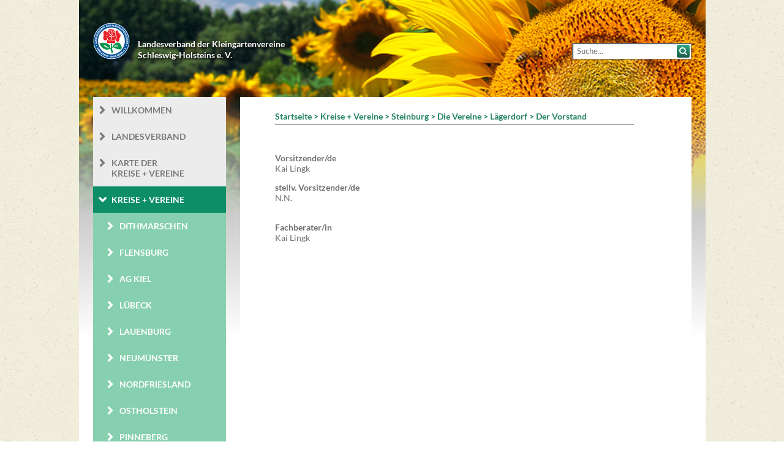

--- FILE ---
content_type: text/html; charset=UTF-8
request_url: https://www.kleingarten-sh.de/kreise/steinburg/die-vereine/laegerdorf/der-vorstand/
body_size: 114281
content:
<!DOCTYPE HTML>
<html lang="de">
<head>
	<meta name="viewport" content="width=device-width, initial-scale=1.0">
	<meta http-equiv="X-UA-Compatible" content="IE=Edge">
	<meta charset="utf-8">

	<link href="/favicon.ico?1470820255" type="image/x-icon" rel="icon"/><link href="/favicon.ico?1470820255" type="image/x-icon" rel="shortcut icon"/><!--
	<link rel="apple-touch-icon" sizes="152x152" href="/apple-touch-icon-152x152.png">
	<link rel="apple-touch-icon" sizes="144x144" href="/apple-touch-icon-144x144.png">
	<link rel="apple-touch-icon" sizes="120x120" href="/apple-touch-icon-120x120.png">
	<link rel="apple-touch-icon" sizes="114x114" href="/apple-touch-icon-114x114.png">
	<link rel="apple-touch-icon" sizes="72x72" href="/apple-touch-icon-72x72.png">
-->
	<link href='https://cache.abraxas-medien.de/fonts/latin/Lato.css' rel='stylesheet' type='text/css'>
		<title>Der Vorstand</title>
	
	<link rel="stylesheet" type="text/css" href="/css_min/frontend.css?1695206784"/>
	<link rel="stylesheet" type="text/css" href="/css_min/frontend_assets.css?1642271917"/>
<script type="text/javascript" src="/js_min/frontend_jquery.js?1642271917"></script></head>
<body>
	<div id="framework">
		<header>
			<a id="logo" href="/">
				<img src="/img/logo.png?1731408421" id="logo" alt=""/>				<span>Landesverband der Kleingartenvereine<br>Schleswig-Holsteins e. V.</span>
			</a>
		</header>
		<div id="container">
			<nav id="mainNav" class="axsMenu" role="navigation">
				<div class="topBar">
					MENÜ					<ol class="buttons">
						<li>
							<button type="button" data-menu-button="menu"></button>
						</li>
						<li>
							<button class="search" data-menu-button="search"><i class="fa fa-search"></i></button>
						</li>
					</ol>
					<div id="logo">
					</div>
				</div>
				<ul class="contentsList axsClear">
					<li data-menu-content="menu">
						<ul class="containerLevel0"><li class="itemLevel0 beforeActive beforeActive3 hasChildren"><a href="/startseite/" class="linkLevel0">Willkommen</a><ul class="containerLevel1"><li class="mobile itemLevel1 afterActive afterActive1"><a href="/startseite/" class="linkLevel1">Willkommen</a></li><li class="itemLevel1 afterActive afterActive1"><a href="/startseite/anfahrt/" class="linkLevel1">Anfahrt</a></li><li class="itemLevel1 afterActive afterActive1"><a href="/startseite/kontakt/" class="linkLevel1">Kontakt</a></li></ul></li><li class="itemLevel0 beforeActive beforeActive2 hasChildren"><a href="/landesverband/" class="linkLevel0">Landesverband</a><ul class="containerLevel1"><li class="mobile itemLevel1 afterActive afterActive1"><a href="/landesverband/" class="linkLevel1">Landesverband</a></li><li class="itemLevel1 afterActive afterActive1 hasChildren"><a href="/landesverband/leitbild/" class="linkLevel1">Leitbild</a><ul class="containerLevel2"><li class="mobile itemLevel2 afterActive afterActive1"><a href="/landesverband/leitbild/" class="linkLevel2">Leitbild</a></li><li class="itemLevel2 afterActive afterActive1"><a href="/landesverband/leitbild/unsere-geschichte/" class="linkLevel2">Unsere Geschichte</a></li><li class="itemLevel2 afterActive afterActive1"><a href="/landesverband/leitbild/unsere-werte/" class="linkLevel2">Unsere Werte</a></li><li class="itemLevel2 afterActive afterActive1"><a href="/landesverband/leitbild/unsere-staerken/" class="linkLevel2">Unsere Stärken</a></li><li class="itemLevel2 afterActive afterActive1"><a href="/landesverband/leitbild/handlungsfelder/" class="linkLevel2">Unsere Handlungsfelder</a></li><li class="itemLevel2 afterActive afterActive1"><a href="/landesverband/leitbild/unsere-angebote/" class="linkLevel2">Unsere Angebote</a></li></ul></li><li class="itemLevel1 afterActive afterActive1 hasChildren"><a href="/landesverband/der-vorstand/" class="linkLevel1">Der Vorstand</a><ul class="containerLevel2"><li class="mobile itemLevel2 afterActive afterActive1"><a href="/landesverband/der-vorstand/" class="linkLevel2">Der Vorstand</a></li><li class="itemLevel2 afterActive afterActive1"><a href="/landesverband/der-vorstand/vorstand/" class="linkLevel2">Vorstand</a></li><li class="itemLevel2 afterActive afterActive1"><a href="/landesverband/der-vorstand/erweiterter-vorstand/" class="linkLevel2">Erweiterter Vorstand</a></li></ul></li><li class="itemLevel1 afterActive afterActive1"><a href="/landesverband/unsere-organisation/" class="linkLevel1">Unsere Organisation</a></li><li class="itemLevel1 afterActive afterActive1"><a href="/landesverband/die-satzung-des-lv/" class="linkLevel1">Die Satzung des LV</a></li><li class="itemLevel1 afterActive afterActive1"><a href="/landesverband/partner/" class="linkLevel1">Partner</a></li><li class="itemLevel1 afterActive afterActive1"><a href="/landesverband/die-geschaeftsstelle/" class="linkLevel1">Die Geschäftsstelle</a></li></ul></li><li class="itemLevel0 beforeActive beforeActive1"><a href="/vereine-kreise/" class="linkLevel0">Karte der <br>Kreise + Vereine</a></li><li class="itemLevel0 active hasChildren"><a href="/kreise/" class="linkLevel0 active">Kreise + Vereine</a><ul class="containerLevel1"><li class="mobile itemLevel1 active"><a href="/kreise/" class="linkLevel1 active">Kreise + Vereine</a></li><li class="itemLevel1 afterActive afterActive1 hasChildren"><a href="/kreise/dithmarschen/" class="linkLevel1">Dithmarschen</a><ul class="containerLevel2"><li class="mobile itemLevel2 afterActive afterActive1"><a href="/kreise/dithmarschen/" class="linkLevel2">Dithmarschen</a></li><li class="itemLevel2 afterActive afterActive1"><a href="/kreise/dithmarschen/der-kreis/" class="linkLevel2">Der Kreis</a></li><li class="itemLevel2 afterActive afterActive1"><a href="/kreise/dithmarschen/der-vorstand/" class="linkLevel2">Der Vorstand</a></li><li class="itemLevel2 afterActive afterActive1 hasChildren"><a href="/kreise/dithmarschen/vereine/" class="linkLevel2">Vereine</a><ul class="containerLevel3"><li class="mobile itemLevel3 afterActive afterActive1"><a href="/kreise/dithmarschen/vereine/" class="linkLevel3">Vereine</a></li><li class="itemLevel3 afterActive afterActive1 hasChildren"><a href="/kreise/dithmarschen/vereine/brunsbuettel/" class="linkLevel3">Brunsbüttel</a><ul class="containerLevel4"><li class="mobile itemLevel4 afterActive afterActive1"><a href="/kreise/dithmarschen/vereine/brunsbuettel/" class="linkLevel4">Brunsbüttel</a></li><li class="itemLevel4 afterActive afterActive1"><a href="/kreise/dithmarschen/vereine/brunsbuettel/der-vorstand/" class="linkLevel4">Der Vorstand</a></li><li class="itemLevel4 afterActive afterActive1"><a href="/kreise/dithmarschen/vereine/brunsbuettel/wir-ueber-uns/" class="linkLevel4">Wir über uns</a></li></ul></li><li class="itemLevel3 afterActive afterActive1 hasChildren"><a href="/kreise/dithmarschen/vereine/brunsbuettel-sued/" class="linkLevel3">Brunsbüttel-Süd</a><ul class="containerLevel4"><li class="mobile itemLevel4 afterActive afterActive1"><a href="/kreise/dithmarschen/vereine/brunsbuettel-sued/" class="linkLevel4">Brunsbüttel-Süd</a></li><li class="itemLevel4 afterActive afterActive1"><a href="/kreise/dithmarschen/vereine/brunsbuettel-sued/der-vorstand/" class="linkLevel4">Der Vorstand</a></li><li class="itemLevel4 afterActive afterActive1"><a href="/kreise/dithmarschen/vereine/brunsbuettel-sued/wir-ueber-uns/" class="linkLevel4">Wir über uns</a></li></ul></li><li class="itemLevel3 afterActive afterActive1 hasChildren"><a href="/kreise/dithmarschen/vereine/burg/" class="linkLevel3">Burg</a><ul class="containerLevel4"><li class="mobile itemLevel4 afterActive afterActive1"><a href="/kreise/dithmarschen/vereine/burg/" class="linkLevel4">Burg</a></li><li class="itemLevel4 afterActive afterActive1"><a href="/kreise/dithmarschen/vereine/burg/der-vorstand/" class="linkLevel4">Der Vorstand</a></li><li class="itemLevel4 afterActive afterActive1"><a href="/kreise/dithmarschen/vereine/burg/wir-ueber-uns/" class="linkLevel4">Wir über uns</a></li></ul></li><li class="itemLevel3 afterActive afterActive1 hasChildren"><a href="/kreise/dithmarschen/vereine/buesum/" class="linkLevel3">Büsum</a><ul class="containerLevel4"><li class="mobile itemLevel4 afterActive afterActive1"><a href="/kreise/dithmarschen/vereine/buesum/" class="linkLevel4">Büsum</a></li><li class="itemLevel4 afterActive afterActive1"><a href="/kreise/dithmarschen/vereine/buesum/der-vorstand/" class="linkLevel4">Der Vorstand</a></li><li class="itemLevel4 afterActive afterActive1"><a href="/kreise/dithmarschen/vereine/buesum/wir-ueber-uns/" class="linkLevel4">Wir über uns</a></li></ul></li><li class="itemLevel3 afterActive afterActive1 hasChildren"><a href="/kreise/dithmarschen/vereine/heide/" class="linkLevel3">Heide</a><ul class="containerLevel4"><li class="mobile itemLevel4 afterActive afterActive1"><a href="/kreise/dithmarschen/vereine/heide/" class="linkLevel4">Heide</a></li><li class="itemLevel4 afterActive afterActive1"><a href="/kreise/dithmarschen/vereine/heide/der-vorstand/" class="linkLevel4">Der Vorstand</a></li><li class="itemLevel4 afterActive afterActive1"><a href="/kreise/dithmarschen/vereine/heide/wir-ueber-uns/" class="linkLevel4">Wir über uns</a></li></ul></li><li class="itemLevel3 afterActive afterActive1 hasChildren"><a href="/kreise/dithmarschen/vereine/lohe-rickelshof/" class="linkLevel3">Lohe-Rickelshof</a><ul class="containerLevel4"><li class="mobile itemLevel4 afterActive afterActive1"><a href="/kreise/dithmarschen/vereine/lohe-rickelshof/" class="linkLevel4">Lohe-Rickelshof</a></li><li class="itemLevel4 afterActive afterActive1"><a href="/kreise/dithmarschen/vereine/lohe-rickelshof/der-vorstand/" class="linkLevel4">Der Vorstand</a></li><li class="itemLevel4 afterActive afterActive1"><a href="/kreise/dithmarschen/vereine/lohe-rickelshof/wir-ueber-uns/" class="linkLevel4">Wir über uns</a></li></ul></li><li class="itemLevel3 afterActive afterActive1 hasChildren"><a href="/kreise/dithmarschen/vereine/lunden/" class="linkLevel3">Lunden</a><ul class="containerLevel4"><li class="mobile itemLevel4 afterActive afterActive1"><a href="/kreise/dithmarschen/vereine/lunden/" class="linkLevel4">Lunden</a></li><li class="itemLevel4 afterActive afterActive1"><a href="/kreise/dithmarschen/vereine/lunden/der-vorstand/" class="linkLevel4">Der Vorstand</a></li><li class="itemLevel4 afterActive afterActive1"><a href="/kreise/dithmarschen/vereine/lunden/wir-ueber-uns/" class="linkLevel4">Wir über uns</a></li></ul></li><li class="itemLevel3 afterActive afterActive1 hasChildren"><a href="/kreise/dithmarschen/vereine/marne/" class="linkLevel3">Marne</a><ul class="containerLevel4"><li class="mobile itemLevel4 afterActive afterActive1"><a href="/kreise/dithmarschen/vereine/marne/" class="linkLevel4">Marne</a></li><li class="itemLevel4 afterActive afterActive1"><a href="/kreise/dithmarschen/vereine/marne/der-vorstand/" class="linkLevel4">Der Vorstand</a></li><li class="itemLevel4 afterActive afterActive1"><a href="/kreise/dithmarschen/vereine/marne/wir-ueber-uns/" class="linkLevel4">Wir über uns</a></li></ul></li><li class="itemLevel3 afterActive afterActive1 hasChildren"><a href="/kreise/dithmarschen/vereine/meldorf/" class="linkLevel3">Meldorf</a><ul class="containerLevel4"><li class="mobile itemLevel4 afterActive afterActive1"><a href="/kreise/dithmarschen/vereine/meldorf/" class="linkLevel4">Meldorf</a></li><li class="itemLevel4 afterActive afterActive1"><a href="/kreise/dithmarschen/vereine/meldorf/der-vorstand/" class="linkLevel4">Der Vorstand</a></li><li class="itemLevel4 afterActive afterActive1"><a href="/kreise/dithmarschen/vereine/meldorf/wir-ueber-uns/" class="linkLevel4">Wir über uns</a></li></ul></li><li class="itemLevel3 afterActive afterActive1 hasChildren"><a href="/kreise/dithmarschen/vereine/st-michaelisdonn/" class="linkLevel3">St.Michaelisdonn</a><ul class="containerLevel4"><li class="mobile itemLevel4 afterActive afterActive1"><a href="/kreise/dithmarschen/vereine/st-michaelisdonn/" class="linkLevel4">St.Michaelisdonn</a></li><li class="itemLevel4 afterActive afterActive1"><a href="/kreise/dithmarschen/vereine/st-michaelisdonn/der-vorstand/" class="linkLevel4">Der Vorstand</a></li><li class="itemLevel4 afterActive afterActive1"><a href="/kreise/dithmarschen/vereine/st-michaelisdonn/wir-ueber-uns/" class="linkLevel4">Wir über uns</a></li><li class="itemLevel4 afterActive afterActive1"><a href="/kreise/dithmarschen/vereine/st-michaelisdonn/aktuell/" class="linkLevel4">Aktuell</a></li><li class="itemLevel4 afterActive afterActive1"><a href="/kreise/dithmarschen/vereine/st-michaelisdonn/kontakt/" class="linkLevel4">Kontakt</a></li></ul></li><li class="itemLevel3 afterActive afterActive1 hasChildren"><a href="/kreise/dithmarschen/vereine/wesselburen/" class="linkLevel3">Wesselburen</a><ul class="containerLevel4"><li class="mobile itemLevel4 afterActive afterActive1"><a href="/kreise/dithmarschen/vereine/wesselburen/" class="linkLevel4">Wesselburen</a></li><li class="itemLevel4 afterActive afterActive1"><a href="/kreise/dithmarschen/vereine/wesselburen/der-vorstand/" class="linkLevel4">Der Vorstand</a></li><li class="itemLevel4 afterActive afterActive1"><a href="/kreise/dithmarschen/vereine/wesselburen/wir-ueber-uns/" class="linkLevel4">Wir über uns</a></li></ul></li></ul></li></ul></li><li class="itemLevel1 afterActive afterActive2 hasChildren"><a href="/kreise/flensburg/" class="linkLevel1">Flensburg</a><ul class="containerLevel2"><li class="mobile itemLevel2 afterActive afterActive1"><a href="/kreise/flensburg/" class="linkLevel2">Flensburg</a></li><li class="itemLevel2 afterActive afterActive1"><a href="/kreise/flensburg/der-kreis/" class="linkLevel2">Der Kreis</a></li><li class="itemLevel2 afterActive afterActive1"><a href="/kreise/flensburg/der-vorstand/" class="linkLevel2">Der Vorstand</a></li><li class="itemLevel2 afterActive afterActive1 hasChildren"><a href="/kreise/flensburg/die-vereine/" class="linkLevel2">Die Vereine</a><ul class="containerLevel3"><li class="mobile itemLevel3 afterActive afterActive1"><a href="/kreise/flensburg/die-vereine/" class="linkLevel3">Die Vereine</a></li><li class="itemLevel3 afterActive afterActive1 hasChildren"><a href="/kreise/flensburg/die-vereine/die-adelbylund/" class="linkLevel3">Adelbylund</a><ul class="containerLevel4"><li class="mobile itemLevel4 afterActive afterActive1"><a href="/kreise/flensburg/die-vereine/die-adelbylund/" class="linkLevel4">Adelbylund</a></li><li class="itemLevel4 afterActive afterActive1"><a href="/kreise/flensburg/die-vereine/die-adelbylund/der-vorstand/" class="linkLevel4">Der Vorstand</a></li></ul></li></ul></li></ul></li><li class="itemLevel1 afterActive afterActive3 hasChildren"><a href="/kreise/ag-kiel/" class="linkLevel1">AG Kiel</a><ul class="containerLevel2"><li class="mobile itemLevel2 afterActive afterActive1"><a href="/kreise/ag-kiel/" class="linkLevel2">AG Kiel</a></li><li class="itemLevel2 afterActive afterActive1"><a href="/kreise/ag-kiel/der-kreis/" class="linkLevel2">Der Kreis</a></li><li class="itemLevel2 afterActive afterActive1"><a href="/kreise/ag-kiel/der-vorstand/" class="linkLevel2">Der Vorstand</a></li><li class="itemLevel2 afterActive afterActive1 hasChildren"><a href="/kreise/ag-kiel/die-vereine/" class="linkLevel2">Die Vereine</a><ul class="containerLevel3"><li class="mobile itemLevel3 afterActive afterActive1"><a href="/kreise/ag-kiel/die-vereine/" class="linkLevel3">Die Vereine</a></li><li class="itemLevel3 afterActive afterActive1 hasChildren"><a href="/kreise/ag-kiel/die-vereine/kiel-elmschenhagen-1946-e/" class="linkLevel3">Kiel Elmschenhagen 1946 e.V.</a><ul class="containerLevel4"><li class="mobile itemLevel4 afterActive afterActive1"><a href="/kreise/ag-kiel/die-vereine/kiel-elmschenhagen-1946-e/" class="linkLevel4">Kiel Elmschenhagen 1946 e.V.</a></li><li class="itemLevel4 afterActive afterActive1"><a href="/kreise/ag-kiel/die-vereine/kiel-elmschenhagen-1946-e/der-vorstand/" class="linkLevel4">Der Vorstand</a></li></ul></li><li class="itemLevel3 afterActive afterActive1 hasChildren"><a href="/kreise/ag-kiel/die-vereine/kleingaertnerverein-kiel/" class="linkLevel3">Kleingärtnerverein Kiel-Pries-Friedrichsort e.V.</a><ul class="containerLevel4"><li class="mobile itemLevel4 afterActive afterActive1"><a href="/kreise/ag-kiel/die-vereine/kleingaertnerverein-kiel/" class="linkLevel4">Kleingärtnerverein Kiel-Pries-Friedrichsort e.V.</a></li><li class="itemLevel4 afterActive afterActive1"><a href="/kreise/ag-kiel/die-vereine/kleingaertnerverein-kiel/der-vorstand/" class="linkLevel4">Der Vorstand</a></li><li class="itemLevel4 afterActive afterActive1"><a href="/kreise/ag-kiel/die-vereine/kleingaertnerverein-kiel/wir-ueber-uns/" class="linkLevel4">Wir über uns</a></li></ul></li><li class="itemLevel3 afterActive afterActive1 hasChildren"><a href="/kreise/ag-kiel/die-vereine/neumuehlen-dietrichsdorf/" class="linkLevel3">Neumühlen-Dietrichsdorf</a><ul class="containerLevel4"><li class="mobile itemLevel4 afterActive afterActive1"><a href="/kreise/ag-kiel/die-vereine/neumuehlen-dietrichsdorf/" class="linkLevel4">Neumühlen-Dietrichsdorf</a></li><li class="itemLevel4 afterActive afterActive1"><a href="/kreise/ag-kiel/die-vereine/neumuehlen-dietrichsdorf/der-vorstand/" class="linkLevel4">Der Vorstand</a></li></ul></li><li class="itemLevel3 afterActive afterActive1 hasChildren"><a href="/kreise/ag-kiel/die-vereine/projensdorf/" class="linkLevel3">Projensdorf</a><ul class="containerLevel4"><li class="mobile itemLevel4 afterActive afterActive1"><a href="/kreise/ag-kiel/die-vereine/projensdorf/" class="linkLevel4">Projensdorf</a></li><li class="itemLevel4 afterActive afterActive1"><a href="/kreise/ag-kiel/die-vereine/projensdorf/der-vorstand/" class="linkLevel4">Der Vorstand</a></li><li class="itemLevel4 afterActive afterActive1"><a href="/kreise/ag-kiel/die-vereine/projensdorf/wir-ueber-uns/" class="linkLevel4">Wir über uns</a></li></ul></li></ul></li></ul></li><li class="itemLevel1 afterActive afterActive4 hasChildren"><a href="/kreise/luebeck/" class="linkLevel1">Lübeck</a><ul class="containerLevel2"><li class="mobile itemLevel2 afterActive afterActive1"><a href="/kreise/luebeck/" class="linkLevel2">Lübeck</a></li><li class="itemLevel2 afterActive afterActive1"><a href="/kreise/luebeck/der-kreis/" class="linkLevel2">Der Kreis</a></li><li class="itemLevel2 afterActive afterActive1"><a href="/kreise/luebeck/der-vorstand/" class="linkLevel2">Der Vorstand</a></li><li class="itemLevel2 afterActive afterActive1"><a href="/kreise/luebeck/vereine/" class="linkLevel2">Vereine</a></li></ul></li><li class="itemLevel1 afterActive afterActive5 hasChildren"><a href="/kreise/lauenburg/" class="linkLevel1">Lauenburg</a><ul class="containerLevel2"><li class="mobile itemLevel2 afterActive afterActive1"><a href="/kreise/lauenburg/" class="linkLevel2">Lauenburg</a></li><li class="itemLevel2 afterActive afterActive1"><a href="/kreise/lauenburg/der-kreis/" class="linkLevel2">Der Kreis</a></li><li class="itemLevel2 afterActive afterActive1"><a href="/kreise/lauenburg/der-vorstand/" class="linkLevel2">Der Vorstand</a></li><li class="itemLevel2 afterActive afterActive1 hasChildren"><a href="/kreise/lauenburg/die-vereine/" class="linkLevel2">Die Vereine</a><ul class="containerLevel3"><li class="mobile itemLevel3 afterActive afterActive1"><a href="/kreise/lauenburg/die-vereine/" class="linkLevel3">Die Vereine</a></li><li class="itemLevel3 afterActive afterActive1"><a href="/kreise/lauenburg/die-vereine/buechen-und-umgebung/" class="linkLevel3">Büchen und Umgebung</a></li><li class="itemLevel3 afterActive afterActive1 hasChildren"><a href="/kreise/lauenburg/die-vereine/boernsen-von-1948/" class="linkLevel3">Börnsen von 1948</a><ul class="containerLevel4"><li class="mobile itemLevel4 afterActive afterActive1"><a href="/kreise/lauenburg/die-vereine/boernsen-von-1948/" class="linkLevel4">Börnsen von 1948</a></li><li class="itemLevel4 afterActive afterActive1"><a href="/kreise/lauenburg/die-vereine/boernsen-von-1948/der-vorstand/" class="linkLevel4">Der Vorstand</a></li></ul></li><li class="itemLevel3 afterActive afterActive1 hasChildren"><a href="/kreise/lauenburg/die-vereine/dassendorf-und-umgegend/" class="linkLevel3">Dassendorf und Umgegend</a><ul class="containerLevel4"><li class="mobile itemLevel4 afterActive afterActive1"><a href="/kreise/lauenburg/die-vereine/dassendorf-und-umgegend/" class="linkLevel4">Dassendorf und Umgegend</a></li><li class="itemLevel4 afterActive afterActive1"><a href="/kreise/lauenburg/die-vereine/dassendorf-und-umgegend/der-vorstand/" class="linkLevel4">Der Vorstand</a></li></ul></li><li class="itemLevel3 afterActive afterActive1 hasChildren"><a href="/kreise/lauenburg/die-vereine/geestacht-oberstadt/" class="linkLevel3">Geestacht - Oberstadt</a><ul class="containerLevel4"><li class="mobile itemLevel4 afterActive afterActive1"><a href="/kreise/lauenburg/die-vereine/geestacht-oberstadt/" class="linkLevel4">Geestacht - Oberstadt</a></li><li class="itemLevel4 afterActive afterActive1"><a href="/kreise/lauenburg/die-vereine/geestacht-oberstadt/der-vorstand/" class="linkLevel4">Der Vorstand</a></li></ul></li><li class="itemLevel3 afterActive afterActive1 hasChildren"><a href="/kreise/lauenburg/die-vereine/geestacht-am-moor/" class="linkLevel3">Geestacht am Moor</a><ul class="containerLevel4"><li class="mobile itemLevel4 afterActive afterActive1"><a href="/kreise/lauenburg/die-vereine/geestacht-am-moor/" class="linkLevel4">Geestacht am Moor</a></li><li class="itemLevel4 afterActive afterActive1"><a href="/kreise/lauenburg/die-vereine/geestacht-am-moor/der-vorstand/" class="linkLevel4">Der Vorstand</a></li></ul></li><li class="itemLevel3 afterActive afterActive1 hasChildren"><a href="/kreise/lauenburg/die-vereine/gross-groenau/" class="linkLevel3">Groß Grönau</a><ul class="containerLevel4"><li class="mobile itemLevel4 afterActive afterActive1"><a href="/kreise/lauenburg/die-vereine/gross-groenau/" class="linkLevel4">Groß Grönau</a></li><li class="itemLevel4 afterActive afterActive1"><a href="/kreise/lauenburg/die-vereine/gross-groenau/der-vorstand/" class="linkLevel4">Der Vorstand</a></li></ul></li><li class="itemLevel3 afterActive afterActive1 hasChildren"><a href="/kreise/lauenburg/die-vereine/gruenhof-tesperhude/" class="linkLevel3">Grünhof - Tesperhude</a><ul class="containerLevel4"><li class="mobile itemLevel4 afterActive afterActive1"><a href="/kreise/lauenburg/die-vereine/gruenhof-tesperhude/" class="linkLevel4">Grünhof - Tesperhude</a></li><li class="itemLevel4 afterActive afterActive1"><a href="/kreise/lauenburg/die-vereine/gruenhof-tesperhude/der-vorstand/" class="linkLevel4">Der Vorstand</a></li><li class="itemLevel4 afterActive afterActive1"><a href="/kreise/lauenburg/die-vereine/gruenhof-tesperhude/wir-ueber-uns/" class="linkLevel4">Wir über uns</a></li><li class="itemLevel4 afterActive afterActive1"><a href="/kreise/lauenburg/die-vereine/gruenhof-tesperhude/kontakt/" class="linkLevel4">Kontakt</a></li></ul></li><li class="itemLevel3 afterActive afterActive1 hasChildren"><a href="/kreise/lauenburg/die-vereine/lauenburg-elbe/" class="linkLevel3">Lauenburg - Elbe</a><ul class="containerLevel4"><li class="mobile itemLevel4 afterActive afterActive1"><a href="/kreise/lauenburg/die-vereine/lauenburg-elbe/" class="linkLevel4">Lauenburg - Elbe</a></li><li class="itemLevel4 afterActive afterActive1"><a href="/kreise/lauenburg/die-vereine/lauenburg-elbe/der-vorstand/" class="linkLevel4">Der Vorstand</a></li></ul></li><li class="itemLevel3 afterActive afterActive1 hasChildren"><a href="/kreise/lauenburg/die-vereine/lauenburg-dornhorst/" class="linkLevel3">Lauenburg - Dornhorst</a><ul class="containerLevel4"><li class="mobile itemLevel4 afterActive afterActive1"><a href="/kreise/lauenburg/die-vereine/lauenburg-dornhorst/" class="linkLevel4">Lauenburg - Dornhorst</a></li><li class="itemLevel4 afterActive afterActive1"><a href="/kreise/lauenburg/die-vereine/lauenburg-dornhorst/der-vorstand/" class="linkLevel4">Der Vorstand</a></li></ul></li><li class="itemLevel3 afterActive afterActive1 hasChildren"><a href="/kreise/lauenburg/die-vereine/moelln-und-umgegend/" class="linkLevel3">Mölln und Umgegend</a><ul class="containerLevel4"><li class="mobile itemLevel4 afterActive afterActive1"><a href="/kreise/lauenburg/die-vereine/moelln-und-umgegend/" class="linkLevel4">Mölln und Umgegend</a></li><li class="itemLevel4 afterActive afterActive1"><a href="/kreise/lauenburg/die-vereine/moelln-und-umgegend/der-vorstand/" class="linkLevel4">Der Vorstand</a></li><li class="itemLevel4 afterActive afterActive1"><a href="/kreise/lauenburg/die-vereine/moelln-und-umgegend/parzellen/" class="linkLevel4">Parzellen</a></li></ul></li><li class="itemLevel3 afterActive afterActive1 hasChildren"><a href="/kreise/lauenburg/die-vereine/ratzeburg/" class="linkLevel3">Ratzeburg</a><ul class="containerLevel4"><li class="mobile itemLevel4 afterActive afterActive1"><a href="/kreise/lauenburg/die-vereine/ratzeburg/" class="linkLevel4">Ratzeburg</a></li><li class="itemLevel4 afterActive afterActive1"><a href="/kreise/lauenburg/die-vereine/ratzeburg/der-vorstand/" class="linkLevel4">Der Vorstand</a></li></ul></li><li class="itemLevel3 afterActive afterActive1 hasChildren"><a href="/kreise/lauenburg/die-vereine/schwarzenbek/" class="linkLevel3">Schwarzenbek</a><ul class="containerLevel4"><li class="mobile itemLevel4 afterActive afterActive1"><a href="/kreise/lauenburg/die-vereine/schwarzenbek/" class="linkLevel4">Schwarzenbek</a></li><li class="itemLevel4 afterActive afterActive1"><a href="/kreise/lauenburg/die-vereine/schwarzenbek/der-vorstand/" class="linkLevel4">Der Vorstand</a></li></ul></li><li class="itemLevel3 afterActive afterActive1 hasChildren"><a href="/kreise/lauenburg/die-vereine/schwarzenbek-neue-heimat/" class="linkLevel3">Schwarzenbek - Neue Heimat</a><ul class="containerLevel4"><li class="mobile itemLevel4 afterActive afterActive1"><a href="/kreise/lauenburg/die-vereine/schwarzenbek-neue-heimat/" class="linkLevel4">Schwarzenbek - Neue Heimat</a></li><li class="itemLevel4 afterActive afterActive1"><a href="/kreise/lauenburg/die-vereine/schwarzenbek-neue-heimat/der-vorstand/" class="linkLevel4">Der Vorstand</a></li></ul></li><li class="itemLevel3 afterActive afterActive1 hasChildren"><a href="/kreise/lauenburg/die-vereine/wentorf/" class="linkLevel3">Wentorf</a><ul class="containerLevel4"><li class="mobile itemLevel4 afterActive afterActive1"><a href="/kreise/lauenburg/die-vereine/wentorf/" class="linkLevel4">Wentorf</a></li><li class="itemLevel4 afterActive afterActive1"><a href="/kreise/lauenburg/die-vereine/wentorf/der-vorstand/" class="linkLevel4">Der Vorstand</a></li><li class="itemLevel4 afterActive afterActive1"><a href="/kreise/lauenburg/die-vereine/wentorf/wir-ueber-uns/" class="linkLevel4">Wir über uns</a></li><li class="itemLevel4 afterActive afterActive1"><a href="/kreise/lauenburg/die-vereine/wentorf/kontakt/" class="linkLevel4">Kontakt</a></li></ul></li></ul></li></ul></li><li class="itemLevel1 afterActive afterActive6 hasChildren"><a href="/kreise/neumuenster/" class="linkLevel1">Neumünster</a><ul class="containerLevel2"><li class="mobile itemLevel2 afterActive afterActive1"><a href="/kreise/neumuenster/" class="linkLevel2">Neumünster</a></li><li class="itemLevel2 afterActive afterActive1"><a href="/kreise/neumuenster/der-kreis/" class="linkLevel2">Der Kreis</a></li><li class="itemLevel2 afterActive afterActive1"><a href="/kreise/neumuenster/der-vorstand/" class="linkLevel2">Der Vorstand</a></li><li class="itemLevel2 afterActive afterActive1 hasChildren"><a href="/kreise/neumuenster/die-vereine/" class="linkLevel2">Die Vereine</a><ul class="containerLevel3"><li class="mobile itemLevel3 afterActive afterActive1"><a href="/kreise/neumuenster/die-vereine/" class="linkLevel3">Die Vereine</a></li><li class="itemLevel3 afterActive afterActive1 hasChildren"><a href="/kreise/neumuenster/die-vereine/einfeld/" class="linkLevel3">Einfeld</a><ul class="containerLevel4"><li class="mobile itemLevel4 afterActive afterActive1"><a href="/kreise/neumuenster/die-vereine/einfeld/" class="linkLevel4">Einfeld</a></li><li class="itemLevel4 afterActive afterActive1"><a href="/kreise/neumuenster/die-vereine/einfeld/der-vorstand/" class="linkLevel4">Der Vorstand</a></li></ul></li></ul></li></ul></li><li class="itemLevel1 afterActive afterActive7 hasChildren"><a href="/kreise/nordfriesland/" class="linkLevel1">Nordfriesland</a><ul class="containerLevel2"><li class="mobile itemLevel2 afterActive afterActive1"><a href="/kreise/nordfriesland/" class="linkLevel2">Nordfriesland</a></li><li class="itemLevel2 afterActive afterActive1"><a href="/kreise/nordfriesland/der-kreis/" class="linkLevel2">Der Kreis</a></li><li class="itemLevel2 afterActive afterActive1"><a href="/kreise/nordfriesland/der-vorstand/" class="linkLevel2">Der Vorstand</a></li><li class="itemLevel2 afterActive afterActive1"><a href="/kreise/nordfriesland/kontakt/" class="linkLevel2">Kontakt</a></li><li class="itemLevel2 afterActive afterActive1 hasChildren"><a href="/kreise/nordfriesland/die-vereine/" class="linkLevel2">Die Vereine</a><ul class="containerLevel3"><li class="mobile itemLevel3 afterActive afterActive1"><a href="/kreise/nordfriesland/die-vereine/" class="linkLevel3">Die Vereine</a></li><li class="itemLevel3 afterActive afterActive1 hasChildren"><a href="/kreise/nordfriesland/die-vereine/bredstedt/" class="linkLevel3">Bredstedt</a><ul class="containerLevel4"><li class="mobile itemLevel4 afterActive afterActive1"><a href="/kreise/nordfriesland/die-vereine/bredstedt/" class="linkLevel4">Bredstedt</a></li><li class="itemLevel4 afterActive afterActive1"><a href="/kreise/nordfriesland/die-vereine/bredstedt/der-vorstand/" class="linkLevel4">Der Vorstand</a></li><li class="itemLevel4 afterActive afterActive1"><a href="/kreise/nordfriesland/die-vereine/bredstedt/wir-ueber-uns/" class="linkLevel4">Wir über uns</a></li></ul></li><li class="itemLevel3 afterActive afterActive1 hasChildren"><a href="/kreise/nordfriesland/die-vereine/friedrichstadt/" class="linkLevel3">Friedrichstadt</a><ul class="containerLevel4"><li class="mobile itemLevel4 afterActive afterActive1"><a href="/kreise/nordfriesland/die-vereine/friedrichstadt/" class="linkLevel4">Friedrichstadt</a></li><li class="itemLevel4 afterActive afterActive1"><a href="/kreise/nordfriesland/die-vereine/friedrichstadt/der-vorstand/" class="linkLevel4">Der Vorstand</a></li></ul></li><li class="itemLevel3 afterActive afterActive1 hasChildren"><a href="/kreise/nordfriesland/die-vereine/garding/" class="linkLevel3">Garding</a><ul class="containerLevel4"><li class="mobile itemLevel4 afterActive afterActive1"><a href="/kreise/nordfriesland/die-vereine/garding/" class="linkLevel4">Garding</a></li><li class="itemLevel4 afterActive afterActive1"><a href="/kreise/nordfriesland/die-vereine/garding/der-vorstand/" class="linkLevel4">Der Vorstand</a></li><li class="itemLevel4 afterActive afterActive1"><a href="/kreise/nordfriesland/die-vereine/garding/wir-ueber-uns/" class="linkLevel4">Wir über uns</a></li></ul></li><li class="itemLevel3 afterActive afterActive1 hasChildren"><a href="/kreise/nordfriesland/die-vereine/husum/" class="linkLevel3">Husum</a><ul class="containerLevel4"><li class="mobile itemLevel4 afterActive afterActive1"><a href="/kreise/nordfriesland/die-vereine/husum/" class="linkLevel4">Husum</a></li><li class="itemLevel4 afterActive afterActive1"><a href="/kreise/nordfriesland/die-vereine/husum/der-vorstand/" class="linkLevel4">Der Vorstand</a></li></ul></li><li class="itemLevel3 afterActive afterActive1 hasChildren"><a href="/kreise/nordfriesland/die-vereine/hoernum/" class="linkLevel3">Hörnum</a><ul class="containerLevel4"><li class="mobile itemLevel4 afterActive afterActive1"><a href="/kreise/nordfriesland/die-vereine/hoernum/" class="linkLevel4">Hörnum</a></li><li class="itemLevel4 afterActive afterActive1"><a href="/kreise/nordfriesland/die-vereine/hoernum/der-vorstand/" class="linkLevel4">Der Vorstand</a></li></ul></li><li class="itemLevel3 afterActive afterActive1 hasChildren"><a href="/kreise/nordfriesland/die-vereine/keitum/" class="linkLevel3">Keitum</a><ul class="containerLevel4"><li class="mobile itemLevel4 afterActive afterActive1"><a href="/kreise/nordfriesland/die-vereine/keitum/" class="linkLevel4">Keitum</a></li><li class="itemLevel4 afterActive afterActive1"><a href="/kreise/nordfriesland/die-vereine/keitum/der-vorstand/" class="linkLevel4">Der Vorstand</a></li><li class="itemLevel4 afterActive afterActive1"><a href="/kreise/nordfriesland/die-vereine/keitum/wir-ueber-uns/" class="linkLevel4">Wir über uns</a></li></ul></li><li class="itemLevel3 afterActive afterActive1 hasChildren"><a href="/kreise/nordfriesland/die-vereine/leck/" class="linkLevel3">Leck</a><ul class="containerLevel4"><li class="mobile itemLevel4 afterActive afterActive1"><a href="/kreise/nordfriesland/die-vereine/leck/" class="linkLevel4">Leck</a></li><li class="itemLevel4 afterActive afterActive1"><a href="/kreise/nordfriesland/die-vereine/leck/der-vorstand/" class="linkLevel4">Der Vorstand</a></li><li class="itemLevel4 afterActive afterActive1"><a href="/kreise/nordfriesland/die-vereine/leck/kontakt/" class="linkLevel4">Kontakt</a></li><li class="itemLevel4 afterActive afterActive1"><a href="/kreise/nordfriesland/die-vereine/leck/wir-ueber-uns/" class="linkLevel4">wir über uns</a></li><li class="itemLevel4 afterActive afterActive1"><a href="/kreise/nordfriesland/die-vereine/leck/Bilder/" class="linkLevel4">Bilder</a></li></ul></li><li class="itemLevel3 afterActive afterActive1 hasChildren"><a href="/kreise/nordfriesland/die-vereine/niebuell/" class="linkLevel3">Niebüll</a><ul class="containerLevel4"><li class="mobile itemLevel4 afterActive afterActive1"><a href="/kreise/nordfriesland/die-vereine/niebuell/" class="linkLevel4">Niebüll</a></li><li class="itemLevel4 afterActive afterActive1"><a href="/kreise/nordfriesland/die-vereine/niebuell/der-vorstand/" class="linkLevel4">Der Vorstand</a></li></ul></li><li class="itemLevel3 afterActive afterActive1 hasChildren"><a href="/kreise/nordfriesland/die-vereine/toenning/" class="linkLevel3">Tönning</a><ul class="containerLevel4"><li class="mobile itemLevel4 afterActive afterActive1"><a href="/kreise/nordfriesland/die-vereine/toenning/" class="linkLevel4">Tönning</a></li><li class="itemLevel4 afterActive afterActive1"><a href="/kreise/nordfriesland/die-vereine/toenning/der-vorstand/" class="linkLevel4">Der Vorstand</a></li><li class="itemLevel4 afterActive afterActive1"><a href="/kreise/nordfriesland/die-vereine/toenning/wir-ueber-uns/" class="linkLevel4">Wir über uns</a></li></ul></li><li class="itemLevel3 afterActive afterActive1 hasChildren"><a href="/kreise/nordfriesland/die-vereine/wenningstedt/" class="linkLevel3">Wenningstedt</a><ul class="containerLevel4"><li class="mobile itemLevel4 afterActive afterActive1"><a href="/kreise/nordfriesland/die-vereine/wenningstedt/" class="linkLevel4">Wenningstedt</a></li><li class="itemLevel4 afterActive afterActive1"><a href="/kreise/nordfriesland/die-vereine/wenningstedt/der-vorstand/" class="linkLevel4">Der Vorstand</a></li></ul></li><li class="itemLevel3 afterActive afterActive1 hasChildren"><a href="/kreise/nordfriesland/die-vereine/westerland/" class="linkLevel3">Westerland</a><ul class="containerLevel4"><li class="mobile itemLevel4 afterActive afterActive1"><a href="/kreise/nordfriesland/die-vereine/westerland/" class="linkLevel4">Westerland</a></li><li class="itemLevel4 afterActive afterActive1"><a href="/kreise/nordfriesland/die-vereine/westerland/wir-ueber-uns/" class="linkLevel4">Wir über uns</a></li><li class="itemLevel4 afterActive afterActive1"><a href="/kreise/nordfriesland/die-vereine/westerland/der-vorstand/" class="linkLevel4">Der Vorstand</a></li><li class="itemLevel4 afterActive afterActive1"><a href="/kreise/nordfriesland/die-vereine/westerland/informationen/" class="linkLevel4">Informationen</a></li></ul></li><li class="itemLevel3 afterActive afterActive1 hasChildren"><a href="/kreise/nordfriesland/die-vereine/wyk-auf-foehr/" class="linkLevel3">Wyk auf Föhr</a><ul class="containerLevel4"><li class="mobile itemLevel4 afterActive afterActive1"><a href="/kreise/nordfriesland/die-vereine/wyk-auf-foehr/" class="linkLevel4">Wyk auf Föhr</a></li><li class="itemLevel4 afterActive afterActive1"><a href="/kreise/nordfriesland/die-vereine/wyk-auf-foehr/der-vorstand/" class="linkLevel4">Der Vorstand</a></li><li class="itemLevel4 afterActive afterActive1"><a href="/kreise/nordfriesland/die-vereine/wyk-auf-foehr/kontakt/" class="linkLevel4">Kontakt</a></li></ul></li></ul></li></ul></li><li class="itemLevel1 afterActive afterActive8 hasChildren"><a href="/kreise/ostholstein/" class="linkLevel1">Ostholstein</a><ul class="containerLevel2"><li class="mobile itemLevel2 afterActive afterActive1"><a href="/kreise/ostholstein/" class="linkLevel2">Ostholstein</a></li><li class="itemLevel2 afterActive afterActive1"><a href="/kreise/ostholstein/der-kreis/" class="linkLevel2">Der Kreis</a></li><li class="itemLevel2 afterActive afterActive1"><a href="/kreise/ostholstein/der-vorstand/" class="linkLevel2">Der Vorstand</a></li><li class="itemLevel2 afterActive afterActive1 hasChildren"><a href="/kreise/ostholstein/die-vereine/" class="linkLevel2">Die Vereine</a><ul class="containerLevel3"><li class="mobile itemLevel3 afterActive afterActive1"><a href="/kreise/ostholstein/die-vereine/" class="linkLevel3">Die Vereine</a></li><li class="itemLevel3 afterActive afterActive1 hasChildren"><a href="/kreise/ostholstein/die-vereine/an-der-reeperbahn/" class="linkLevel3">An der Reeperbahn</a><ul class="containerLevel4"><li class="mobile itemLevel4 afterActive afterActive1"><a href="/kreise/ostholstein/die-vereine/an-der-reeperbahn/" class="linkLevel4">An der Reeperbahn</a></li><li class="itemLevel4 afterActive afterActive1"><a href="/kreise/ostholstein/die-vereine/an-der-reeperbahn/der-vorstand/" class="linkLevel4">Der Vorstand</a></li></ul></li><li class="itemLevel3 afterActive afterActive1 hasChildren"><a href="/kreise/ostholstein/die-vereine/bad-schwartau/" class="linkLevel3">Bad Schwartau</a><ul class="containerLevel4"><li class="mobile itemLevel4 afterActive afterActive1"><a href="/kreise/ostholstein/die-vereine/bad-schwartau/" class="linkLevel4">Bad Schwartau</a></li><li class="itemLevel4 afterActive afterActive1"><a href="/kreise/ostholstein/die-vereine/bad-schwartau/vorstand-und-funktionstra/" class="linkLevel4">Vorstand und Funktionsträger</a></li><li class="itemLevel4 afterActive afterActive1"><a href="/kreise/ostholstein/die-vereine/bad-schwartau/wir-ueber-uns/" class="linkLevel4">Wir über uns</a></li></ul></li><li class="itemLevel3 afterActive afterActive1 hasChildren"><a href="/kreise/ostholstein/die-vereine/burg-auf-fehrman/" class="linkLevel3">Burg auf Fehrman</a><ul class="containerLevel4"><li class="mobile itemLevel4 afterActive afterActive1"><a href="/kreise/ostholstein/die-vereine/burg-auf-fehrman/" class="linkLevel4">Burg auf Fehrman</a></li><li class="itemLevel4 afterActive afterActive1"><a href="/kreise/ostholstein/die-vereine/burg-auf-fehrman/der-vorstand/" class="linkLevel4">Der Vorstand</a></li></ul></li><li class="itemLevel3 afterActive afterActive1 hasChildren"><a href="/kreise/ostholstein/die-vereine/dahme/" class="linkLevel3">Dahme</a><ul class="containerLevel4"><li class="mobile itemLevel4 afterActive afterActive1"><a href="/kreise/ostholstein/die-vereine/dahme/" class="linkLevel4">Dahme</a></li><li class="itemLevel4 afterActive afterActive1"><a href="/kreise/ostholstein/die-vereine/dahme/der-vorstand/" class="linkLevel4">Der Vorstand</a></li></ul></li><li class="itemLevel3 afterActive afterActive1 hasChildren"><a href="/kreise/ostholstein/die-vereine/diekstauen/" class="linkLevel3">Diekstauen</a><ul class="containerLevel4"><li class="mobile itemLevel4 afterActive afterActive1"><a href="/kreise/ostholstein/die-vereine/diekstauen/" class="linkLevel4">Diekstauen</a></li><li class="itemLevel4 afterActive afterActive1"><a href="/kreise/ostholstein/die-vereine/diekstauen/der-vorstand/" class="linkLevel4">Der Vorstand</a></li><li class="itemLevel4 afterActive afterActive1"><a href="/kreise/ostholstein/die-vereine/diekstauen/wir-ueber-uns/" class="linkLevel4">Wir über uns</a></li></ul></li><li class="itemLevel3 afterActive afterActive1 hasChildren"><a href="/kreise/ostholstein/die-vereine/eutin/" class="linkLevel3">Eutin</a><ul class="containerLevel4"><li class="mobile itemLevel4 afterActive afterActive1"><a href="/kreise/ostholstein/die-vereine/eutin/" class="linkLevel4">Eutin</a></li><li class="itemLevel4 afterActive afterActive1"><a href="/kreise/ostholstein/die-vereine/eutin/der-vorstand/" class="linkLevel4">Der Vorstand</a></li></ul></li><li class="itemLevel3 afterActive afterActive1 hasChildren"><a href="/kreise/ostholstein/die-vereine/groemitz-an-der-trift/" class="linkLevel3">Grömitz - An der Trift</a><ul class="containerLevel4"><li class="mobile itemLevel4 afterActive afterActive1"><a href="/kreise/ostholstein/die-vereine/groemitz-an-der-trift/" class="linkLevel4">Grömitz - An der Trift</a></li><li class="itemLevel4 afterActive afterActive1"><a href="/kreise/ostholstein/die-vereine/groemitz-an-der-trift/der-vorstand/" class="linkLevel4">Der Vorstand</a></li></ul></li><li class="itemLevel3 afterActive afterActive1 hasChildren"><a href="/kreise/ostholstein/die-vereine/heiligenhafen/" class="linkLevel3">Heiligenhafen</a><ul class="containerLevel4"><li class="mobile itemLevel4 afterActive afterActive1"><a href="/kreise/ostholstein/die-vereine/heiligenhafen/" class="linkLevel4">Heiligenhafen</a></li><li class="itemLevel4 afterActive afterActive1"><a href="/kreise/ostholstein/die-vereine/heiligenhafen/der-vorstand/" class="linkLevel4">Der Vorstand</a></li><li class="itemLevel4 afterActive afterActive1"><a href="/kreise/ostholstein/die-vereine/heiligenhafen/wir-ueber-uns/" class="linkLevel4">Wir über uns</a></li><li class="itemLevel4 afterActive afterActive1"><a href="/kreise/ostholstein/die-vereine/heiligenhafen/kontakt/" class="linkLevel4">Kontakt</a></li></ul></li><li class="itemLevel3 afterActive afterActive1 hasChildren"><a href="/kreise/ostholstein/die-vereine/heinteich/" class="linkLevel3">Heinteich</a><ul class="containerLevel4"><li class="mobile itemLevel4 afterActive afterActive1"><a href="/kreise/ostholstein/die-vereine/heinteich/" class="linkLevel4">Heinteich</a></li><li class="itemLevel4 afterActive afterActive1"><a href="/kreise/ostholstein/die-vereine/heinteich/der-vorstand/" class="linkLevel4">Der Vorstand</a></li></ul></li><li class="itemLevel3 afterActive afterActive1 hasChildren"><a href="/kreise/ostholstein/die-vereine/neudorf/" class="linkLevel3">Neudorf</a><ul class="containerLevel4"><li class="mobile itemLevel4 afterActive afterActive1"><a href="/kreise/ostholstein/die-vereine/neudorf/" class="linkLevel4">Neudorf</a></li><li class="itemLevel4 afterActive afterActive1"><a href="/kreise/ostholstein/die-vereine/neudorf/der-vorstand/" class="linkLevel4">Der Vorstand</a></li></ul></li><li class="itemLevel3 afterActive afterActive1 hasChildren"><a href="/kreise/ostholstein/die-vereine/lensahn/" class="linkLevel3">Lensahn</a><ul class="containerLevel4"><li class="mobile itemLevel4 afterActive afterActive1"><a href="/kreise/ostholstein/die-vereine/lensahn/" class="linkLevel4">Lensahn</a></li><li class="itemLevel4 afterActive afterActive1"><a href="/kreise/ostholstein/die-vereine/lensahn/der-vorstand/" class="linkLevel4">Der Vorstand</a></li></ul></li><li class="itemLevel3 afterActive afterActive1 hasChildren"><a href="/kreise/ostholstein/die-vereine/malente/" class="linkLevel3">Malente</a><ul class="containerLevel4"><li class="mobile itemLevel4 afterActive afterActive1"><a href="/kreise/ostholstein/die-vereine/malente/" class="linkLevel4">Malente</a></li><li class="itemLevel4 afterActive afterActive1"><a href="/kreise/ostholstein/die-vereine/malente/der-vorstand/" class="linkLevel4">Der Vorstand</a></li><li class="itemLevel4 afterActive afterActive1"><a href="/kreise/ostholstein/die-vereine/malente/kontakt/" class="linkLevel4">Kontakt</a></li></ul></li><li class="itemLevel3 afterActive afterActive1 hasChildren"><a href="/kreise/ostholstein/die-vereine/neustadt-holstein/" class="linkLevel3">Neustadt - Holstein</a><ul class="containerLevel4"><li class="mobile itemLevel4 afterActive afterActive1"><a href="/kreise/ostholstein/die-vereine/neustadt-holstein/" class="linkLevel4">Neustadt - Holstein</a></li><li class="itemLevel4 afterActive afterActive1"><a href="/kreise/ostholstein/die-vereine/neustadt-holstein/der-vorstand/" class="linkLevel4">Der Vorstand</a></li><li class="itemLevel4 afterActive afterActive1"><a href="/kreise/ostholstein/die-vereine/neustadt-holstein/wir-ueber-uns/" class="linkLevel4">Wir über uns</a></li></ul></li><li class="itemLevel3 afterActive afterActive1 hasChildren"><a href="/kreise/ostholstein/die-vereine/niendorf-ostsee/" class="linkLevel3">Niendorf/Ostsee</a><ul class="containerLevel4"><li class="mobile itemLevel4 afterActive afterActive1"><a href="/kreise/ostholstein/die-vereine/niendorf-ostsee/" class="linkLevel4">Niendorf/Ostsee</a></li><li class="itemLevel4 afterActive afterActive1"><a href="/kreise/ostholstein/die-vereine/niendorf-ostsee/der-vorstand/" class="linkLevel4">Der Vorstand</a></li></ul></li><li class="itemLevel3 afterActive afterActive1 hasChildren"><a href="/kreise/ostholstein/die-vereine/oldenburg/" class="linkLevel3">Oldenburg</a><ul class="containerLevel4"><li class="mobile itemLevel4 afterActive afterActive1"><a href="/kreise/ostholstein/die-vereine/oldenburg/" class="linkLevel4">Oldenburg</a></li><li class="itemLevel4 afterActive afterActive1"><a href="/kreise/ostholstein/die-vereine/oldenburg/der-vorstand/" class="linkLevel4">Der Vorstand</a></li><li class="itemLevel4 afterActive afterActive1"><a href="/kreise/ostholstein/die-vereine/oldenburg/wir-ueber-uns/" class="linkLevel4">Wir über uns</a></li></ul></li><li class="itemLevel3 afterActive afterActive1 hasChildren"><a href="/kreise/ostholstein/die-vereine/poenitz/" class="linkLevel3">Pönitz</a><ul class="containerLevel4"><li class="mobile itemLevel4 afterActive afterActive1"><a href="/kreise/ostholstein/die-vereine/poenitz/" class="linkLevel4">Pönitz</a></li><li class="itemLevel4 afterActive afterActive1"><a href="/kreise/ostholstein/die-vereine/poenitz/der-vorstand/" class="linkLevel4">Der Vorstand</a></li></ul></li><li class="itemLevel3 afterActive afterActive1 hasChildren"><a href="/kreise/ostholstein/die-vereine/ratekau/" class="linkLevel3">Ratekau</a><ul class="containerLevel4"><li class="mobile itemLevel4 afterActive afterActive1"><a href="/kreise/ostholstein/die-vereine/ratekau/" class="linkLevel4">Ratekau</a></li><li class="itemLevel4 afterActive afterActive1"><a href="/kreise/ostholstein/die-vereine/ratekau/der-vorstand/" class="linkLevel4">Der Vorstand</a></li></ul></li><li class="itemLevel3 afterActive afterActive1 hasChildren"><a href="/kreise/ostholstein/die-vereine/scharbeutz/" class="linkLevel3">Scharbeutz</a><ul class="containerLevel4"><li class="mobile itemLevel4 afterActive afterActive1"><a href="/kreise/ostholstein/die-vereine/scharbeutz/" class="linkLevel4">Scharbeutz</a></li><li class="itemLevel4 afterActive afterActive1"><a href="/kreise/ostholstein/die-vereine/scharbeutz/der-vorstand/" class="linkLevel4">Der Vorstand</a></li></ul></li><li class="itemLevel3 afterActive afterActive1 hasChildren"><a href="/kreise/ostholstein/die-vereine/stockelsdorf/" class="linkLevel3">Stockelsdorf</a><ul class="containerLevel4"><li class="mobile itemLevel4 afterActive afterActive1"><a href="/kreise/ostholstein/die-vereine/stockelsdorf/" class="linkLevel4">Stockelsdorf</a></li><li class="itemLevel4 afterActive afterActive1"><a href="/kreise/ostholstein/die-vereine/stockelsdorf/der-vorstand/" class="linkLevel4">Der Vorstand</a></li><li class="itemLevel4 afterActive afterActive1"><a href="/kreise/ostholstein/die-vereine/stockelsdorf/wir-ueber-uns/" class="linkLevel4">Wir über uns</a></li></ul></li><li class="itemLevel3 afterActive afterActive1 hasChildren"><a href="/kreise/ostholstein/die-vereine/timmendorfer-strand/" class="linkLevel3">Timmendorfer Strand</a><ul class="containerLevel4"><li class="mobile itemLevel4 afterActive afterActive1"><a href="/kreise/ostholstein/die-vereine/timmendorfer-strand/" class="linkLevel4">Timmendorfer Strand</a></li><li class="itemLevel4 afterActive afterActive1"><a href="/kreise/ostholstein/die-vereine/timmendorfer-strand/der-vorstand/" class="linkLevel4">Der Vorstand</a></li></ul></li><li class="itemLevel3 afterActive afterActive1 hasChildren"><a href="/kreise/ostholstein/die-vereine/West-fehmarn/" class="linkLevel3">West-Fehmarn</a><ul class="containerLevel4"><li class="mobile itemLevel4 afterActive afterActive1"><a href="/kreise/ostholstein/die-vereine/West-fehmarn/" class="linkLevel4">West-Fehmarn</a></li><li class="itemLevel4 afterActive afterActive1"><a href="/kreise/ostholstein/die-vereine/West-fehmarn/der-vorstand/" class="linkLevel4">Der Vorstand</a></li></ul></li></ul></li></ul></li><li class="itemLevel1 afterActive afterActive9 hasChildren"><a href="/kreise/pinneberg/" class="linkLevel1">Pinneberg</a><ul class="containerLevel2"><li class="mobile itemLevel2 afterActive afterActive1"><a href="/kreise/pinneberg/" class="linkLevel2">Pinneberg</a></li><li class="itemLevel2 afterActive afterActive1"><a href="/kreise/pinneberg/der-kreis/" class="linkLevel2">Der Kreis</a></li><li class="itemLevel2 afterActive afterActive1"><a href="/kreise/pinneberg/der-vorstand/" class="linkLevel2">Der Vorstand</a></li><li class="itemLevel2 afterActive afterActive1 hasChildren"><a href="/kreise/pinneberg/die-vereine/" class="linkLevel2">Die Vereine</a><ul class="containerLevel3"><li class="mobile itemLevel3 afterActive afterActive1"><a href="/kreise/pinneberg/die-vereine/" class="linkLevel3">Die Vereine</a></li><li class="itemLevel3 afterActive afterActive1 hasChildren"><a href="/kreise/pinneberg/die-vereine/appen/" class="linkLevel3">Appen</a><ul class="containerLevel4"><li class="mobile itemLevel4 afterActive afterActive1"><a href="/kreise/pinneberg/die-vereine/appen/" class="linkLevel4">Appen</a></li><li class="itemLevel4 afterActive afterActive1"><a href="/kreise/pinneberg/die-vereine/appen/der-vorstand/" class="linkLevel4">Der Vorstand</a></li></ul></li><li class="itemLevel3 afterActive afterActive1 hasChildren"><a href="/kreise/pinneberg/die-vereine/barmstedt/" class="linkLevel3">Barmstedt</a><ul class="containerLevel4"><li class="mobile itemLevel4 afterActive afterActive1"><a href="/kreise/pinneberg/die-vereine/barmstedt/" class="linkLevel4">Barmstedt</a></li><li class="itemLevel4 afterActive afterActive1"><a href="/kreise/pinneberg/die-vereine/barmstedt/der-vorstand/" class="linkLevel4">Der Vorstand</a></li><li class="itemLevel4 afterActive afterActive1"><a href="/kreise/pinneberg/die-vereine/barmstedt/wir-ueber-uns/" class="linkLevel4">Wir über uns</a></li></ul></li><li class="itemLevel3 afterActive afterActive1 hasChildren"><a href="/kreise/pinneberg/die-vereine/borstel-hohenraden/" class="linkLevel3">Borstel-Hohenraden</a><ul class="containerLevel4"><li class="mobile itemLevel4 afterActive afterActive1"><a href="/kreise/pinneberg/die-vereine/borstel-hohenraden/" class="linkLevel4">Borstel-Hohenraden</a></li><li class="itemLevel4 afterActive afterActive1"><a href="/kreise/pinneberg/die-vereine/borstel-hohenraden/der-vorstand/" class="linkLevel4">Der Vorstand</a></li></ul></li><li class="itemLevel3 afterActive afterActive1 hasChildren"><a href="/kreise/pinneberg/die-vereine/boenningstedt/" class="linkLevel3">Bönningstedt</a><ul class="containerLevel4"><li class="mobile itemLevel4 afterActive afterActive1"><a href="/kreise/pinneberg/die-vereine/boenningstedt/" class="linkLevel4">Bönningstedt</a></li><li class="itemLevel4 afterActive afterActive1"><a href="/kreise/pinneberg/die-vereine/boenningstedt/der-vorstand/" class="linkLevel4">Der Vorstand</a></li></ul></li><li class="itemLevel3 afterActive afterActive1 hasChildren"><a href="/kreise/pinneberg/die-vereine/egenbuettel/" class="linkLevel3">Egenbüttel</a><ul class="containerLevel4"><li class="mobile itemLevel4 afterActive afterActive1"><a href="/kreise/pinneberg/die-vereine/egenbuettel/" class="linkLevel4">Egenbüttel</a></li><li class="itemLevel4 afterActive afterActive1"><a href="/kreise/pinneberg/die-vereine/egenbuettel/der-vorstand/" class="linkLevel4">Der Vorstand</a></li></ul></li><li class="itemLevel3 afterActive afterActive1 hasChildren"><a href="/kreise/pinneberg/die-vereine/ellerbek/" class="linkLevel3">Ellerbek</a><ul class="containerLevel4"><li class="mobile itemLevel4 afterActive afterActive1"><a href="/kreise/pinneberg/die-vereine/ellerbek/" class="linkLevel4">Ellerbek</a></li><li class="itemLevel4 afterActive afterActive1"><a href="/kreise/pinneberg/die-vereine/ellerbek/der-vorstand/" class="linkLevel4">Der Vorstand</a></li></ul></li><li class="itemLevel3 afterActive afterActive1 hasChildren"><a href="/kreise/pinneberg/die-vereine/elmshorn/" class="linkLevel3">Elmshorn</a><ul class="containerLevel4"><li class="mobile itemLevel4 afterActive afterActive1"><a href="/kreise/pinneberg/die-vereine/elmshorn/" class="linkLevel4">Elmshorn</a></li><li class="itemLevel4 afterActive afterActive1"><a href="/kreise/pinneberg/die-vereine/elmshorn/der-vorstand/" class="linkLevel4">Der Vorstand</a></li><li class="itemLevel4 afterActive afterActive1"><a href="/kreise/pinneberg/die-vereine/elmshorn/wir-ueber-uns/" class="linkLevel4">Wir über uns</a></li><li class="itemLevel4 afterActive afterActive1"><a href="/kreise/pinneberg/die-vereine/elmshorn/die-anlagen/" class="linkLevel4">Die Anlagen</a></li></ul></li><li class="itemLevel3 afterActive afterActive1 hasChildren"><a href="/kreise/pinneberg/die-vereine/gross-nordende/" class="linkLevel3">Groß-Nordende</a><ul class="containerLevel4"><li class="mobile itemLevel4 afterActive afterActive1"><a href="/kreise/pinneberg/die-vereine/gross-nordende/" class="linkLevel4">Groß-Nordende</a></li><li class="itemLevel4 afterActive afterActive1"><a href="/kreise/pinneberg/die-vereine/gross-nordende/der-vorstand/" class="linkLevel4">Der Vorstand</a></li></ul></li><li class="itemLevel3 afterActive afterActive1 hasChildren"><a href="/kreise/pinneberg/die-vereine/halstenbek/" class="linkLevel3">Halstenbek</a><ul class="containerLevel4"><li class="mobile itemLevel4 afterActive afterActive1"><a href="/kreise/pinneberg/die-vereine/halstenbek/" class="linkLevel4">Halstenbek</a></li><li class="itemLevel4 afterActive afterActive1"><a href="/kreise/pinneberg/die-vereine/halstenbek/der-vorstand/" class="linkLevel4">Der Vorstand</a></li><li class="itemLevel4 afterActive afterActive1"><a href="/kreise/pinneberg/die-vereine/halstenbek/wir-ueber-uns/" class="linkLevel4">Wir über uns</a></li><li class="itemLevel4 afterActive afterActive1"><a href="/kreise/pinneberg/die-vereine/halstenbek/termine/" class="linkLevel4">Termine</a></li></ul></li><li class="itemLevel3 afterActive afterActive1 hasChildren"><a href="/kreise/pinneberg/die-vereine/hasloh/" class="linkLevel3">Hasloh</a><ul class="containerLevel4"><li class="mobile itemLevel4 afterActive afterActive1"><a href="/kreise/pinneberg/die-vereine/hasloh/" class="linkLevel4">Hasloh</a></li><li class="itemLevel4 afterActive afterActive1"><a href="/kreise/pinneberg/die-vereine/hasloh/der-vorstand/" class="linkLevel4">Der Vorstand</a></li></ul></li><li class="itemLevel3 afterActive afterActive1 hasChildren"><a href="/kreise/pinneberg/die-vereine/heist/" class="linkLevel3">Heist</a><ul class="containerLevel4"><li class="mobile itemLevel4 afterActive afterActive1"><a href="/kreise/pinneberg/die-vereine/heist/" class="linkLevel4">Heist</a></li><li class="itemLevel4 afterActive afterActive1"><a href="/kreise/pinneberg/die-vereine/heist/der-vorstand/" class="linkLevel4">Der Vorstand</a></li></ul></li><li class="itemLevel3 afterActive afterActive1 hasChildren"><a href="/kreise/pinneberg/die-vereine/holm/" class="linkLevel3">Holm</a><ul class="containerLevel4"><li class="mobile itemLevel4 afterActive afterActive1"><a href="/kreise/pinneberg/die-vereine/holm/" class="linkLevel4">Holm</a></li><li class="itemLevel4 afterActive afterActive1"><a href="/kreise/pinneberg/die-vereine/holm/der-vorstand/" class="linkLevel4">Der Vorstand</a></li></ul></li><li class="itemLevel3 afterActive afterActive1 hasChildren"><a href="/kreise/pinneberg/die-vereine/koelln-reisiek/" class="linkLevel3">Kölln-Reisiek</a><ul class="containerLevel4"><li class="mobile itemLevel4 afterActive afterActive1"><a href="/kreise/pinneberg/die-vereine/koelln-reisiek/" class="linkLevel4">Kölln-Reisiek</a></li><li class="itemLevel4 afterActive afterActive1"><a href="/kreise/pinneberg/die-vereine/koelln-reisiek/der-vorstand/" class="linkLevel4">Der Vorstand</a></li></ul></li><li class="itemLevel3 afterActive afterActive1 hasChildren"><a href="/kreise/pinneberg/die-vereine/moorrege/" class="linkLevel3">Moorrege</a><ul class="containerLevel4"><li class="mobile itemLevel4 afterActive afterActive1"><a href="/kreise/pinneberg/die-vereine/moorrege/" class="linkLevel4">Moorrege</a></li><li class="itemLevel4 afterActive afterActive1"><a href="/kreise/pinneberg/die-vereine/moorrege/der-vorstand/" class="linkLevel4">Der Vorstand</a></li><li class="itemLevel4 afterActive afterActive1"><a href="/kreise/pinneberg/die-vereine/moorrege/wir-ueber-uns/" class="linkLevel4">Wir über uns</a></li></ul></li><li class="itemLevel3 afterActive afterActive1 hasChildren"><a href="/kreise/pinneberg/die-vereine/pinneberg/" class="linkLevel3">Pinneberg</a><ul class="containerLevel4"><li class="mobile itemLevel4 afterActive afterActive1"><a href="/kreise/pinneberg/die-vereine/pinneberg/" class="linkLevel4">Pinneberg</a></li><li class="itemLevel4 afterActive afterActive1"><a href="/kreise/pinneberg/die-vereine/pinneberg/der-vorstand/" class="linkLevel4">Der Vorstand</a></li><li class="itemLevel4 afterActive afterActive1"><a href="/kreise/pinneberg/die-vereine/pinneberg/wir-ueber-uns/" class="linkLevel4">Wir über uns</a></li></ul></li><li class="itemLevel3 afterActive afterActive1 hasChildren"><a href="/kreise/pinneberg/die-vereine/quickborn/" class="linkLevel3">Quickborn</a><ul class="containerLevel4"><li class="mobile itemLevel4 afterActive afterActive1"><a href="/kreise/pinneberg/die-vereine/quickborn/" class="linkLevel4">Quickborn</a></li><li class="itemLevel4 afterActive afterActive1"><a href="/kreise/pinneberg/die-vereine/quickborn/der-vorstand/" class="linkLevel4">Der Vorstand</a></li></ul></li><li class="itemLevel3 afterActive afterActive1 hasChildren"><a href="/kreise/pinneberg/die-vereine/rellingen/" class="linkLevel3">Rellingen</a><ul class="containerLevel4"><li class="mobile itemLevel4 afterActive afterActive1"><a href="/kreise/pinneberg/die-vereine/rellingen/" class="linkLevel4">Rellingen</a></li><li class="itemLevel4 afterActive afterActive1"><a href="/kreise/pinneberg/die-vereine/rellingen/der-vorstand/" class="linkLevel4">Der Vorstand</a></li></ul></li><li class="itemLevel3 afterActive afterActive1 hasChildren"><a href="/kreise/pinneberg/die-vereine/scharmbrook/" class="linkLevel3">Scharmbrook</a><ul class="containerLevel4"><li class="mobile itemLevel4 afterActive afterActive1"><a href="/kreise/pinneberg/die-vereine/scharmbrook/" class="linkLevel4">Scharmbrook</a></li><li class="itemLevel4 afterActive afterActive1"><a href="/kreise/pinneberg/die-vereine/scharmbrook/der-vorstand/" class="linkLevel4">Der Vorstand</a></li></ul></li><li class="itemLevel3 afterActive afterActive1 hasChildren"><a href="/kreise/pinneberg/die-vereine/schenefeld/" class="linkLevel3">Schenefeld</a><ul class="containerLevel4"><li class="mobile itemLevel4 afterActive afterActive1"><a href="/kreise/pinneberg/die-vereine/schenefeld/" class="linkLevel4">Schenefeld</a></li><li class="itemLevel4 afterActive afterActive1"><a href="/kreise/pinneberg/die-vereine/schenefeld/der-vorstand/" class="linkLevel4">Der Vorstand</a></li></ul></li><li class="itemLevel3 afterActive afterActive1"><a href="/kreise/pinneberg/die-vereine/wir-ueber-uns/" class="linkLevel3">Wir über uns</a></li><li class="itemLevel3 afterActive afterActive1 hasChildren"><a href="/kreise/pinneberg/die-vereine/schrebergaertnerverein-we/" class="linkLevel3">Schrebergärtnerverein Wedel</a><ul class="containerLevel4"><li class="mobile itemLevel4 afterActive afterActive1"><a href="/kreise/pinneberg/die-vereine/schrebergaertnerverein-we/" class="linkLevel4">Schrebergärtnerverein Wedel</a></li><li class="itemLevel4 afterActive afterActive1"><a href="/kreise/pinneberg/die-vereine/schrebergaertnerverein-we/der-vorstand/" class="linkLevel4">Der Vorstand</a></li></ul></li><li class="itemLevel3 afterActive afterActive1 hasChildren"><a href="/kreise/pinneberg/die-vereine/tornesch/" class="linkLevel3">Tornesch</a><ul class="containerLevel4"><li class="mobile itemLevel4 afterActive afterActive1"><a href="/kreise/pinneberg/die-vereine/tornesch/" class="linkLevel4">Tornesch</a></li><li class="itemLevel4 afterActive afterActive1"><a href="/kreise/pinneberg/die-vereine/tornesch/der-vorstand/" class="linkLevel4">Der Vorstand</a></li></ul></li><li class="itemLevel3 afterActive afterActive1 hasChildren"><a href="/kreise/pinneberg/die-vereine/waldenau/" class="linkLevel3">Waldenau</a><ul class="containerLevel4"><li class="mobile itemLevel4 afterActive afterActive1"><a href="/kreise/pinneberg/die-vereine/waldenau/" class="linkLevel4">Waldenau</a></li><li class="itemLevel4 afterActive afterActive1"><a href="/kreise/pinneberg/die-vereine/waldenau/der-vorstand/" class="linkLevel4">Der Vorstand</a></li></ul></li></ul></li></ul></li><li class="itemLevel1 afterActive afterActive10 hasChildren"><a href="/kreise/ploen/" class="linkLevel1">Plön</a><ul class="containerLevel2"><li class="mobile itemLevel2 afterActive afterActive1"><a href="/kreise/ploen/" class="linkLevel2">Plön</a></li><li class="itemLevel2 afterActive afterActive1"><a href="/kreise/ploen/der-kreis/" class="linkLevel2">Der Kreis</a></li><li class="itemLevel2 afterActive afterActive1"><a href="/kreise/ploen/der-vorstand/" class="linkLevel2">Der Vorstand</a></li><li class="itemLevel2 afterActive afterActive1 hasChildren"><a href="/kreise/ploen/die-vereine/" class="linkLevel2">Die Vereine</a><ul class="containerLevel3"><li class="mobile itemLevel3 afterActive afterActive1"><a href="/kreise/ploen/die-vereine/" class="linkLevel3">Die Vereine</a></li><li class="itemLevel3 afterActive afterActive1 hasChildren"><a href="/kreise/ploen/die-vereine/heikendorf/" class="linkLevel3">Heikendorf</a><ul class="containerLevel4"><li class="mobile itemLevel4 afterActive afterActive1"><a href="/kreise/ploen/die-vereine/heikendorf/" class="linkLevel4">Heikendorf</a></li><li class="itemLevel4 afterActive afterActive1"><a href="/kreise/ploen/die-vereine/heikendorf/wir-ueber-uns/" class="linkLevel4">Wir über uns</a></li><li class="itemLevel4 afterActive afterActive1"><a href="/kreise/ploen/die-vereine/heikendorf/aktuelles/" class="linkLevel4">Aktuelles</a></li><li class="itemLevel4 afterActive afterActive1"><a href="/kreise/ploen/die-vereine/heikendorf/fachberatung/" class="linkLevel4">Fachberatung</a></li><li class="itemLevel4 afterActive afterActive1"><a href="/kreise/ploen/die-vereine/heikendorf/pachtgaerten/" class="linkLevel4">Pachtgärten</a></li><li class="itemLevel4 afterActive afterActive1"><a href="/kreise/ploen/die-vereine/heikendorf/der-vorstand/" class="linkLevel4">Der Vorstand</a></li></ul></li><li class="itemLevel3 afterActive afterActive1 hasChildren"><a href="/kreise/ploen/die-vereine/luetjenburg/" class="linkLevel3">Lütjenburg</a><ul class="containerLevel4"><li class="mobile itemLevel4 afterActive afterActive1"><a href="/kreise/ploen/die-vereine/luetjenburg/" class="linkLevel4">Lütjenburg</a></li><li class="itemLevel4 afterActive afterActive1"><a href="/kreise/ploen/die-vereine/luetjenburg/der-vorstand/" class="linkLevel4">Der Vorstand</a></li><li class="itemLevel4 afterActive afterActive1"><a href="/kreise/ploen/die-vereine/luetjenburg/wir-ueber-uns/" class="linkLevel4">Wir über uns</a></li></ul></li><li class="itemLevel3 afterActive afterActive1 hasChildren"><a href="/kreise/ploen/die-vereine/ploen/" class="linkLevel3">Plön</a><ul class="containerLevel4"><li class="mobile itemLevel4 afterActive afterActive1"><a href="/kreise/ploen/die-vereine/ploen/" class="linkLevel4">Plön</a></li><li class="itemLevel4 afterActive afterActive1"><a href="/kreise/ploen/die-vereine/ploen/der-vorstand/" class="linkLevel4">Der Vorstand</a></li></ul></li><li class="itemLevel3 afterActive afterActive1 hasChildren"><a href="/kreise/ploen/die-vereine/preetz/" class="linkLevel3">Preetz</a><ul class="containerLevel4"><li class="mobile itemLevel4 afterActive afterActive1"><a href="/kreise/ploen/die-vereine/preetz/" class="linkLevel4">Preetz</a></li><li class="itemLevel4 afterActive afterActive1"><a href="/kreise/ploen/die-vereine/preetz/wir-ueber-uns/" class="linkLevel4">Wir über uns</a></li><li class="itemLevel4 afterActive afterActive1"><a href="/kreise/ploen/die-vereine/preetz/der-vorstand/" class="linkLevel4">Der Vorstand</a></li></ul></li><li class="itemLevel3 afterActive afterActive1 hasChildren"><a href="/kreise/ploen/die-vereine/raisdorf/" class="linkLevel3">Raisdorf</a><ul class="containerLevel4"><li class="mobile itemLevel4 afterActive afterActive1"><a href="/kreise/ploen/die-vereine/raisdorf/" class="linkLevel4">Raisdorf</a></li><li class="itemLevel4 afterActive afterActive1"><a href="/kreise/ploen/die-vereine/raisdorf/der-vorstand/" class="linkLevel4">Der Vorstand</a></li><li class="itemLevel4 afterActive afterActive1"><a href="/kreise/ploen/die-vereine/raisdorf/wir-ueber-uns/" class="linkLevel4">Wir über uns</a></li></ul></li><li class="itemLevel3 afterActive afterActive1 hasChildren"><a href="/kreise/ploen/die-vereine/schoenberg-und-umgegend/" class="linkLevel3">Schönberg und Umgegend</a><ul class="containerLevel4"><li class="mobile itemLevel4 afterActive afterActive1"><a href="/kreise/ploen/die-vereine/schoenberg-und-umgegend/" class="linkLevel4">Schönberg und Umgegend</a></li><li class="itemLevel4 afterActive afterActive1"><a href="/kreise/ploen/die-vereine/schoenberg-und-umgegend/der-vorstand/" class="linkLevel4">Der Vorstand</a></li><li class="itemLevel4 afterActive afterActive1"><a href="/kreise/ploen/die-vereine/schoenberg-und-umgegend/wir-ueber-uns/" class="linkLevel4">Wir über uns</a></li><li class="itemLevel4 afterActive afterActive1"><a href="/kreise/ploen/die-vereine/schoenberg-und-umgegend/termine/" class="linkLevel4">Termine</a></li></ul></li><li class="itemLevel3 afterActive afterActive1 hasChildren"><a href="/kreise/ploen/die-vereine/schoenkirchen/" class="linkLevel3">Schönkirchen</a><ul class="containerLevel4"><li class="mobile itemLevel4 afterActive afterActive1"><a href="/kreise/ploen/die-vereine/schoenkirchen/" class="linkLevel4">Schönkirchen</a></li><li class="itemLevel4 afterActive afterActive1"><a href="/kreise/ploen/die-vereine/schoenkirchen/der-vorstand/" class="linkLevel4">Der Vorstand</a></li><li class="itemLevel4 afterActive afterActive1"><a href="/kreise/ploen/die-vereine/schoenkirchen/wir-ueber-uns/" class="linkLevel4">Wir über uns</a></li></ul></li><li class="itemLevel3 afterActive afterActive1 hasChildren"><a href="/kreise/ploen/die-vereine/wankendorf/" class="linkLevel3">Wankendorf</a><ul class="containerLevel4"><li class="mobile itemLevel4 afterActive afterActive1"><a href="/kreise/ploen/die-vereine/wankendorf/" class="linkLevel4">Wankendorf</a></li><li class="itemLevel4 afterActive afterActive1"><a href="/kreise/ploen/die-vereine/wankendorf/der-vorstand/" class="linkLevel4">Der Vorstand</a></li><li class="itemLevel4 afterActive afterActive1"><a href="/kreise/ploen/die-vereine/wankendorf/wir-ueber-uns/" class="linkLevel4">Wir über uns</a></li></ul></li></ul></li></ul></li><li class="itemLevel1 afterActive afterActive11 hasChildren"><a href="/kreise/rendsburg-eckernfoerde/" class="linkLevel1">Rendsburg-Eckernförde</a><ul class="containerLevel2"><li class="mobile itemLevel2 afterActive afterActive1"><a href="/kreise/rendsburg-eckernfoerde/" class="linkLevel2">Rendsburg-Eckernförde</a></li><li class="itemLevel2 afterActive afterActive1"><a href="/kreise/rendsburg-eckernfoerde/der-kreis/" class="linkLevel2">Der Kreis</a></li><li class="itemLevel2 afterActive afterActive1"><a href="/kreise/rendsburg-eckernfoerde/der-vorstand/" class="linkLevel2">Der Vorstand</a></li><li class="itemLevel2 afterActive afterActive1 hasChildren"><a href="/kreise/rendsburg-eckernfoerde/die-vereine/" class="linkLevel2">Die Vereine</a><ul class="containerLevel3"><li class="mobile itemLevel3 afterActive afterActive1"><a href="/kreise/rendsburg-eckernfoerde/die-vereine/" class="linkLevel3">Die Vereine</a></li><li class="itemLevel3 afterActive afterActive1 hasChildren"><a href="/kreise/rendsburg-eckernfoerde/die-vereine/bordesholm/" class="linkLevel3">Bordesholm</a><ul class="containerLevel4"><li class="mobile itemLevel4 afterActive afterActive1"><a href="/kreise/rendsburg-eckernfoerde/die-vereine/bordesholm/" class="linkLevel4">Bordesholm</a></li><li class="itemLevel4 afterActive afterActive1"><a href="/kreise/rendsburg-eckernfoerde/die-vereine/bordesholm/der-vorstand/" class="linkLevel4">Der Vorstand</a></li></ul></li><li class="itemLevel3 afterActive afterActive1 hasChildren"><a href="/kreise/rendsburg-eckernfoerde/die-vereine/daenischenhagen/" class="linkLevel3">Dänischenhagen</a><ul class="containerLevel4"><li class="mobile itemLevel4 afterActive afterActive1"><a href="/kreise/rendsburg-eckernfoerde/die-vereine/daenischenhagen/" class="linkLevel4">Dänischenhagen</a></li><li class="itemLevel4 afterActive afterActive1"><a href="/kreise/rendsburg-eckernfoerde/die-vereine/daenischenhagen/der-vorstand/" class="linkLevel4">Der Vorstand</a></li></ul></li><li class="itemLevel3 afterActive afterActive1 hasChildren"><a href="/kreise/rendsburg-eckernfoerde/die-vereine/eckernfoerde/" class="linkLevel3">Eckernförde</a><ul class="containerLevel4"><li class="mobile itemLevel4 afterActive afterActive1"><a href="/kreise/rendsburg-eckernfoerde/die-vereine/eckernfoerde/" class="linkLevel4">Eckernförde</a></li><li class="itemLevel4 afterActive afterActive1"><a href="/kreise/rendsburg-eckernfoerde/die-vereine/eckernfoerde/der-vorstand/" class="linkLevel4">Der Vorstand</a></li></ul></li><li class="itemLevel3 afterActive afterActive1 hasChildren"><a href="/kreise/rendsburg-eckernfoerde/die-vereine/hanerau-hademarschen/" class="linkLevel3">Hanerau-Hademarschen</a><ul class="containerLevel4"><li class="mobile itemLevel4 afterActive afterActive1"><a href="/kreise/rendsburg-eckernfoerde/die-vereine/hanerau-hademarschen/" class="linkLevel4">Hanerau-Hademarschen</a></li><li class="itemLevel4 afterActive afterActive1"><a href="/kreise/rendsburg-eckernfoerde/die-vereine/hanerau-hademarschen/der-vorstand/" class="linkLevel4">Der Vorstand</a></li></ul></li><li class="itemLevel3 afterActive afterActive1 hasChildren"><a href="/kreise/rendsburg-eckernfoerde/die-vereine/hohenwestedt/" class="linkLevel3">Hohenwestedt</a><ul class="containerLevel4"><li class="mobile itemLevel4 afterActive afterActive1"><a href="/kreise/rendsburg-eckernfoerde/die-vereine/hohenwestedt/" class="linkLevel4">Hohenwestedt</a></li><li class="itemLevel4 afterActive afterActive1"><a href="/kreise/rendsburg-eckernfoerde/die-vereine/hohenwestedt/der-vorstand/" class="linkLevel4">Der Vorstand</a></li></ul></li><li class="itemLevel3 afterActive afterActive1 hasChildren"><a href="/kreise/rendsburg-eckernfoerde/die-vereine/altenholz-klausdorf/" class="linkLevel3">Altenholz-Klausdorf</a><ul class="containerLevel4"><li class="mobile itemLevel4 afterActive afterActive1"><a href="/kreise/rendsburg-eckernfoerde/die-vereine/altenholz-klausdorf/" class="linkLevel4">Altenholz-Klausdorf</a></li><li class="itemLevel4 afterActive afterActive1"><a href="/kreise/rendsburg-eckernfoerde/die-vereine/altenholz-klausdorf/der-vorstand/" class="linkLevel4">Der Vorstand</a></li></ul></li><li class="itemLevel3 afterActive afterActive1 hasChildren"><a href="/kreise/rendsburg-eckernfoerde/die-vereine/rendsburg/" class="linkLevel3">Rendsburg</a><ul class="containerLevel4"><li class="mobile itemLevel4 afterActive afterActive1"><a href="/kreise/rendsburg-eckernfoerde/die-vereine/rendsburg/" class="linkLevel4">Rendsburg</a></li><li class="itemLevel4 afterActive afterActive1"><a href="/kreise/rendsburg-eckernfoerde/die-vereine/rendsburg/der-vorstand/" class="linkLevel4">Der Vorstand</a></li></ul></li><li class="itemLevel3 afterActive afterActive1 hasChildren"><a href="/kreise/rendsburg-eckernfoerde/die-vereine/schwedeneck/" class="linkLevel3">Schwedeneck</a><ul class="containerLevel4"><li class="mobile itemLevel4 afterActive afterActive1"><a href="/kreise/rendsburg-eckernfoerde/die-vereine/schwedeneck/" class="linkLevel4">Schwedeneck</a></li><li class="itemLevel4 afterActive afterActive1"><a href="/kreise/rendsburg-eckernfoerde/die-vereine/schwedeneck/der-vorstand/" class="linkLevel4">Der Vorstand</a></li></ul></li><li class="itemLevel3 afterActive afterActive1 hasChildren"><a href="/kreise/rendsburg-eckernfoerde/die-vereine/vdg-kronshagen/" class="linkLevel3">VdG Kronshagen</a><ul class="containerLevel4"><li class="mobile itemLevel4 afterActive afterActive1"><a href="/kreise/rendsburg-eckernfoerde/die-vereine/vdg-kronshagen/" class="linkLevel4">VdG Kronshagen</a></li><li class="itemLevel4 afterActive afterActive1"><a href="/kreise/rendsburg-eckernfoerde/die-vereine/vdg-kronshagen/der-vorstand/" class="linkLevel4">Der Vorstand</a></li></ul></li></ul></li></ul></li><li class="itemLevel1 afterActive afterActive12 hasChildren"><a href="/kreise/schleswig-flensburg/" class="linkLevel1">Schleswig-Flensburg</a><ul class="containerLevel2"><li class="mobile itemLevel2 afterActive afterActive1"><a href="/kreise/schleswig-flensburg/" class="linkLevel2">Schleswig-Flensburg</a></li><li class="itemLevel2 afterActive afterActive1"><a href="/kreise/schleswig-flensburg/der-kreis/" class="linkLevel2">Der Kreis</a></li><li class="itemLevel2 afterActive afterActive1"><a href="/kreise/schleswig-flensburg/der-vorstand/" class="linkLevel2">Der Vorstand</a></li><li class="itemLevel2 afterActive afterActive1 hasChildren"><a href="/kreise/schleswig-flensburg/die-vereine/" class="linkLevel2">Die Vereine</a><ul class="containerLevel3"><li class="mobile itemLevel3 afterActive afterActive1"><a href="/kreise/schleswig-flensburg/die-vereine/" class="linkLevel3">Die Vereine</a></li><li class="itemLevel3 afterActive afterActive1 hasChildren"><a href="/kreise/schleswig-flensburg/die-vereine/gluecksburg/" class="linkLevel3">Glücksburg</a><ul class="containerLevel4"><li class="mobile itemLevel4 afterActive afterActive1"><a href="/kreise/schleswig-flensburg/die-vereine/gluecksburg/" class="linkLevel4">Glücksburg</a></li><li class="itemLevel4 afterActive afterActive1"><a href="/kreise/schleswig-flensburg/die-vereine/gluecksburg/der-vorstand/" class="linkLevel4">Der Vorstand</a></li><li class="itemLevel4 afterActive afterActive1"><a href="/kreise/schleswig-flensburg/die-vereine/gluecksburg/wir-ueber-uns/" class="linkLevel4">Wir über uns</a></li></ul></li><li class="itemLevel3 afterActive afterActive1 hasChildren"><a href="/kreise/schleswig-flensburg/die-vereine/harrislee/" class="linkLevel3">Harrislee</a><ul class="containerLevel4"><li class="mobile itemLevel4 afterActive afterActive1"><a href="/kreise/schleswig-flensburg/die-vereine/harrislee/" class="linkLevel4">Harrislee</a></li><li class="itemLevel4 afterActive afterActive1"><a href="/kreise/schleswig-flensburg/die-vereine/harrislee/der-vorstand/" class="linkLevel4">Der Vorstand</a></li><li class="itemLevel4 afterActive afterActive1"><a href="/kreise/schleswig-flensburg/die-vereine/harrislee/wir-ueber-uns/" class="linkLevel4">Wir über uns</a></li></ul></li><li class="itemLevel3 afterActive afterActive1 hasChildren"><a href="/kreise/schleswig-flensburg/die-vereine/kappeln/" class="linkLevel3">Kappeln</a><ul class="containerLevel4"><li class="mobile itemLevel4 afterActive afterActive1"><a href="/kreise/schleswig-flensburg/die-vereine/kappeln/" class="linkLevel4">Kappeln</a></li><li class="itemLevel4 afterActive afterActive1"><a href="/kreise/schleswig-flensburg/die-vereine/kappeln/der-vorstand/" class="linkLevel4">Der Vorstand</a></li><li class="itemLevel4 afterActive afterActive1"><a href="/kreise/schleswig-flensburg/die-vereine/kappeln/wir-ueber-uns/" class="linkLevel4">Wir über uns</a></li></ul></li><li class="itemLevel3 afterActive afterActive1 hasChildren"><a href="/kreise/schleswig-flensburg/die-vereine/kopperby/" class="linkLevel3">Kopperby</a><ul class="containerLevel4"><li class="mobile itemLevel4 afterActive afterActive1"><a href="/kreise/schleswig-flensburg/die-vereine/kopperby/" class="linkLevel4">Kopperby</a></li><li class="itemLevel4 afterActive afterActive1"><a href="/kreise/schleswig-flensburg/die-vereine/kopperby/der-vorstand/" class="linkLevel4">Der Vorstand</a></li><li class="itemLevel4 afterActive afterActive1"><a href="/kreise/schleswig-flensburg/die-vereine/kopperby/wir-ueber-uns/" class="linkLevel4">Wir über uns</a></li></ul></li><li class="itemLevel3 afterActive afterActive1 hasChildren"><a href="/kreise/schleswig-flensburg/die-vereine/kropp/" class="linkLevel3">Kropp</a><ul class="containerLevel4"><li class="mobile itemLevel4 afterActive afterActive1"><a href="/kreise/schleswig-flensburg/die-vereine/kropp/" class="linkLevel4">Kropp</a></li><li class="itemLevel4 afterActive afterActive1"><a href="/kreise/schleswig-flensburg/die-vereine/kropp/der-vorstand/" class="linkLevel4">Der Vorstand</a></li><li class="itemLevel4 afterActive afterActive1"><a href="/kreise/schleswig-flensburg/die-vereine/kropp/wir-ueber-uns/" class="linkLevel4">Wir über uns</a></li></ul></li><li class="itemLevel3 afterActive afterActive1 hasChildren"><a href="/kreise/schleswig-flensburg/die-vereine/mehlby/" class="linkLevel3">Mehlby</a><ul class="containerLevel4"><li class="mobile itemLevel4 afterActive afterActive1"><a href="/kreise/schleswig-flensburg/die-vereine/mehlby/" class="linkLevel4">Mehlby</a></li><li class="itemLevel4 afterActive afterActive1"><a href="/kreise/schleswig-flensburg/die-vereine/mehlby/der-vorstand/" class="linkLevel4">Der Vorstand</a></li><li class="itemLevel4 afterActive afterActive1"><a href="/kreise/schleswig-flensburg/die-vereine/mehlby/wir-ueber-uns/" class="linkLevel4">Wir über uns</a></li></ul></li><li class="itemLevel3 afterActive afterActive1 hasChildren"><a href="/kreise/schleswig-flensburg/die-vereine/schleswig/" class="linkLevel3">Schleswig</a><ul class="containerLevel4"><li class="mobile itemLevel4 afterActive afterActive1"><a href="/kreise/schleswig-flensburg/die-vereine/schleswig/" class="linkLevel4">Schleswig</a></li><li class="itemLevel4 afterActive afterActive1"><a href="/kreise/schleswig-flensburg/die-vereine/schleswig/der-vorstand/" class="linkLevel4">Der Vorstand</a></li><li class="itemLevel4 afterActive afterActive1"><a href="/kreise/schleswig-flensburg/die-vereine/schleswig/wir-ueber-uns/" class="linkLevel4">Wir über uns</a></li></ul></li><li class="itemLevel3 afterActive afterActive1 hasChildren"><a href="/kreise/schleswig-flensburg/die-vereine/suederbrarup/" class="linkLevel3">Süderbrarup</a><ul class="containerLevel4"><li class="mobile itemLevel4 afterActive afterActive1"><a href="/kreise/schleswig-flensburg/die-vereine/suederbrarup/" class="linkLevel4">Süderbrarup</a></li><li class="itemLevel4 afterActive afterActive1"><a href="/kreise/schleswig-flensburg/die-vereine/suederbrarup/der-vorstand/" class="linkLevel4">Der Vorstand</a></li></ul></li><li class="itemLevel3 afterActive afterActive1 hasChildren"><a href="/kreise/schleswig-flensburg/die-vereine/tarp/" class="linkLevel3">Tarp</a><ul class="containerLevel4"><li class="mobile itemLevel4 afterActive afterActive1"><a href="/kreise/schleswig-flensburg/die-vereine/tarp/" class="linkLevel4">Tarp</a></li><li class="itemLevel4 afterActive afterActive1"><a href="/kreise/schleswig-flensburg/die-vereine/tarp/der-vorstand/" class="linkLevel4">Der Vorstand</a></li><li class="itemLevel4 afterActive afterActive1"><a href="/kreise/schleswig-flensburg/die-vereine/tarp/wir-ueber-uns/" class="linkLevel4">Wir über uns</a></li></ul></li></ul></li></ul></li><li class="itemLevel1 afterActive afterActive13 hasChildren"><a href="/kreise/segeberg/" class="linkLevel1">Segeberg</a><ul class="containerLevel2"><li class="mobile itemLevel2 afterActive afterActive1"><a href="/kreise/segeberg/" class="linkLevel2">Segeberg</a></li><li class="itemLevel2 afterActive afterActive1"><a href="/kreise/segeberg/kreis-segeberg/" class="linkLevel2">Kreis Segeberg</a></li><li class="itemLevel2 afterActive afterActive1"><a href="/kreise/segeberg/der-vorstand/" class="linkLevel2">Der Vorstand</a></li><li class="itemLevel2 afterActive afterActive1 hasChildren"><a href="/kreise/segeberg/die-vereine/" class="linkLevel2">Die Vereine</a><ul class="containerLevel3"><li class="mobile itemLevel3 afterActive afterActive1"><a href="/kreise/segeberg/die-vereine/" class="linkLevel3">Die Vereine</a></li><li class="itemLevel3 afterActive afterActive1 hasChildren"><a href="/kreise/segeberg/die-vereine/kig-verein-bad-bramstedt/" class="linkLevel3">Bad Bramstedt KlG Verein</a><ul class="containerLevel4"><li class="mobile itemLevel4 afterActive afterActive1"><a href="/kreise/segeberg/die-vereine/kig-verein-bad-bramstedt/" class="linkLevel4">Bad Bramstedt KlG Verein</a></li><li class="itemLevel4 afterActive afterActive1"><a href="/kreise/segeberg/die-vereine/kig-verein-bad-bramstedt/der-vorstand/" class="linkLevel4">Der Vorstand</a></li></ul></li><li class="itemLevel3 afterActive afterActive1 hasChildren"><a href="/kreise/segeberg/die-vereine/verein-der-gdf-bad-bramst/" class="linkLevel3">Bad Bramstedt V.d.Gfr. </a><ul class="containerLevel4"><li class="mobile itemLevel4 afterActive afterActive1"><a href="/kreise/segeberg/die-vereine/verein-der-gdf-bad-bramst/" class="linkLevel4">Bad Bramstedt V.d.Gfr. </a></li><li class="itemLevel4 afterActive afterActive1"><a href="/kreise/segeberg/die-vereine/verein-der-gdf-bad-bramst/der-vorstand/" class="linkLevel4">Der Vorstand</a></li></ul></li><li class="itemLevel3 afterActive afterActive1 hasChildren"><a href="/kreise/segeberg/die-vereine/bad-segeberg/" class="linkLevel3">Bad Segeberg</a><ul class="containerLevel4"><li class="mobile itemLevel4 afterActive afterActive1"><a href="/kreise/segeberg/die-vereine/bad-segeberg/" class="linkLevel4">Bad Segeberg</a></li><li class="itemLevel4 afterActive afterActive1"><a href="/kreise/segeberg/die-vereine/bad-segeberg/der-vorstand/" class="linkLevel4">Der Vorstand</a></li></ul></li><li class="itemLevel3 afterActive afterActive1 hasChildren"><a href="/kreise/segeberg/die-vereine/boostedt/" class="linkLevel3">Boostedt</a><ul class="containerLevel4"><li class="mobile itemLevel4 afterActive afterActive1"><a href="/kreise/segeberg/die-vereine/boostedt/" class="linkLevel4">Boostedt</a></li><li class="itemLevel4 afterActive afterActive1"><a href="/kreise/segeberg/die-vereine/boostedt/der-vorstand/" class="linkLevel4">Der Vorstand</a></li></ul></li><li class="itemLevel3 afterActive afterActive1 hasChildren"><a href="/kreise/segeberg/die-vereine/bornhoeved/" class="linkLevel3">Bornhöved</a><ul class="containerLevel4"><li class="mobile itemLevel4 afterActive afterActive1"><a href="/kreise/segeberg/die-vereine/bornhoeved/" class="linkLevel4">Bornhöved</a></li><li class="itemLevel4 afterActive afterActive1"><a href="/kreise/segeberg/die-vereine/bornhoeved/der-vorstand/" class="linkLevel4">Der Vorstand</a></li></ul></li><li class="itemLevel3 afterActive afterActive1 hasChildren"><a href="/kreise/segeberg/die-vereine/distel-ade/" class="linkLevel3">Distel adé Norderstedt</a><ul class="containerLevel4"><li class="mobile itemLevel4 afterActive afterActive1"><a href="/kreise/segeberg/die-vereine/distel-ade/" class="linkLevel4">Distel adé Norderstedt</a></li><li class="itemLevel4 afterActive afterActive1"><a href="/kreise/segeberg/die-vereine/distel-ade/der-vorstand/" class="linkLevel4">Der Vorstand</a></li></ul></li><li class="itemLevel3 afterActive afterActive1 hasChildren"><a href="/kreise/segeberg/die-vereine/ellerau/" class="linkLevel3">Ellerau</a><ul class="containerLevel4"><li class="mobile itemLevel4 afterActive afterActive1"><a href="/kreise/segeberg/die-vereine/ellerau/" class="linkLevel4">Ellerau</a></li><li class="itemLevel4 afterActive afterActive1"><a href="/kreise/segeberg/die-vereine/ellerau/der-vorstand/" class="linkLevel4">Der Vorstand</a></li></ul></li><li class="itemLevel3 afterActive afterActive1 hasChildren"><a href="/kreise/segeberg/die-vereine/friedrichsgabe/" class="linkLevel3">Friedrichsgabe</a><ul class="containerLevel4"><li class="mobile itemLevel4 afterActive afterActive1"><a href="/kreise/segeberg/die-vereine/friedrichsgabe/" class="linkLevel4">Friedrichsgabe</a></li><li class="itemLevel4 afterActive afterActive1"><a href="/kreise/segeberg/die-vereine/friedrichsgabe/der-vorstand/" class="linkLevel4">Der Vorstand</a></li></ul></li><li class="itemLevel3 afterActive afterActive1 hasChildren"><a href="/kreise/segeberg/die-vereine/garstedt/" class="linkLevel3">Garstedt</a><ul class="containerLevel4"><li class="mobile itemLevel4 afterActive afterActive1"><a href="/kreise/segeberg/die-vereine/garstedt/" class="linkLevel4">Garstedt</a></li><li class="itemLevel4 afterActive afterActive1"><a href="/kreise/segeberg/die-vereine/garstedt/der-vorstand/" class="linkLevel4">Der Vorstand</a></li></ul></li><li class="itemLevel3 afterActive afterActive1 hasChildren"><a href="/kreise/segeberg/die-vereine/glashuette/" class="linkLevel3">Glashütte</a><ul class="containerLevel4"><li class="mobile itemLevel4 afterActive afterActive1"><a href="/kreise/segeberg/die-vereine/glashuette/" class="linkLevel4">Glashütte</a></li><li class="itemLevel4 afterActive afterActive1"><a href="/kreise/segeberg/die-vereine/glashuette/der-vorstand/" class="linkLevel4">Der Vorstand</a></li></ul></li><li class="itemLevel3 afterActive afterActive1 hasChildren"><a href="/kreise/segeberg/die-vereine/harksheide/" class="linkLevel3">Harksheide</a><ul class="containerLevel4"><li class="mobile itemLevel4 afterActive afterActive1"><a href="/kreise/segeberg/die-vereine/harksheide/" class="linkLevel4">Harksheide</a></li><li class="itemLevel4 afterActive afterActive1"><a href="/kreise/segeberg/die-vereine/harksheide/der-vorstand/" class="linkLevel4">Der Vorstand</a></li></ul></li><li class="itemLevel3 afterActive afterActive1 hasChildren"><a href="/kreise/segeberg/die-vereine/henstedt-ulzburg/" class="linkLevel3">Henstedt-Ulzburg</a><ul class="containerLevel4"><li class="mobile itemLevel4 afterActive afterActive1"><a href="/kreise/segeberg/die-vereine/henstedt-ulzburg/" class="linkLevel4">Henstedt-Ulzburg</a></li><li class="itemLevel4 afterActive afterActive1"><a href="/kreise/segeberg/die-vereine/henstedt-ulzburg/der-vorstand/" class="linkLevel4">Der Vorstand</a></li></ul></li><li class="itemLevel3 afterActive afterActive1 hasChildren"><a href="/kreise/segeberg/die-vereine/kaltenkirchen/" class="linkLevel3">Kaltenkirchen</a><ul class="containerLevel4"><li class="mobile itemLevel4 afterActive afterActive1"><a href="/kreise/segeberg/die-vereine/kaltenkirchen/" class="linkLevel4">Kaltenkirchen</a></li><li class="itemLevel4 afterActive afterActive1"><a href="/kreise/segeberg/die-vereine/kaltenkirchen/der-vorstand/" class="linkLevel4">Der Vorstand</a></li></ul></li><li class="itemLevel3 afterActive afterActive1 hasChildren"><a href="/kreise/segeberg/die-vereine/leezen/" class="linkLevel3">Leezen</a><ul class="containerLevel4"><li class="mobile itemLevel4 afterActive afterActive1"><a href="/kreise/segeberg/die-vereine/leezen/" class="linkLevel4">Leezen</a></li><li class="itemLevel4 afterActive afterActive1"><a href="/kreise/segeberg/die-vereine/leezen/der-vorstand/" class="linkLevel4">Der Vorstand</a></li></ul></li><li class="itemLevel3 afterActive afterActive1 hasChildren"><a href="/kreise/segeberg/die-vereine/suelfeld/" class="linkLevel3">Sülfeld</a><ul class="containerLevel4"><li class="mobile itemLevel4 afterActive afterActive1"><a href="/kreise/segeberg/die-vereine/suelfeld/" class="linkLevel4">Sülfeld</a></li><li class="itemLevel4 afterActive afterActive1"><a href="/kreise/segeberg/die-vereine/suelfeld/der-vorstand/" class="linkLevel4">Der Vorstand</a></li></ul></li><li class="itemLevel3 afterActive afterActive1 hasChildren"><a href="/kreise/segeberg/die-vereine/todesfelde/" class="linkLevel3">Todesfelde</a><ul class="containerLevel4"><li class="mobile itemLevel4 afterActive afterActive1"><a href="/kreise/segeberg/die-vereine/todesfelde/" class="linkLevel4">Todesfelde</a></li><li class="itemLevel4 afterActive afterActive1"><a href="/kreise/segeberg/die-vereine/todesfelde/der-vorstand/" class="linkLevel4">Der Vorstand</a></li></ul></li><li class="itemLevel3 afterActive afterActive1 hasChildren"><a href="/kreise/segeberg/die-vereine/trappenkamp/" class="linkLevel3">Trappenkamp</a><ul class="containerLevel4"><li class="mobile itemLevel4 afterActive afterActive1"><a href="/kreise/segeberg/die-vereine/trappenkamp/" class="linkLevel4">Trappenkamp</a></li><li class="itemLevel4 afterActive afterActive1"><a href="/kreise/segeberg/die-vereine/trappenkamp/der-vorstand/" class="linkLevel4">Der Vorstand</a></li></ul></li><li class="itemLevel3 afterActive afterActive1 hasChildren"><a href="/kreise/segeberg/die-vereine/wahlstedt/" class="linkLevel3">Wahlstedt</a><ul class="containerLevel4"><li class="mobile itemLevel4 afterActive afterActive1"><a href="/kreise/segeberg/die-vereine/wahlstedt/" class="linkLevel4">Wahlstedt</a></li><li class="itemLevel4 afterActive afterActive1"><a href="/kreise/segeberg/die-vereine/wahlstedt/der-vorstand/" class="linkLevel4">Der Vorstand</a></li></ul></li></ul></li></ul></li><li class="itemLevel1 active hasChildren"><a href="/kreise/steinburg/" class="linkLevel1 active">Steinburg</a><ul class="containerLevel2"><li class="mobile itemLevel2 active"><a href="/kreise/steinburg/" class="linkLevel2 active">Steinburg</a></li><li class="itemLevel2 afterActive afterActive1"><a href="/kreise/steinburg/der-vorstand/" class="linkLevel2">Der Vorstand</a></li><li class="itemLevel2 active hasChildren"><a href="/kreise/steinburg/die-vereine/" class="linkLevel2 active">Die Vereine</a><ul class="containerLevel3"><li class="mobile itemLevel3 active"><a href="/kreise/steinburg/die-vereine/" class="linkLevel3 active">Die Vereine</a></li><li class="itemLevel3 afterActive afterActive1 hasChildren"><a href="/kreise/steinburg/die-vereine/gluecksstadt-und-umgebung/" class="linkLevel3">Glücksstadt und Umgebung</a><ul class="containerLevel4"><li class="mobile itemLevel4 afterActive afterActive1"><a href="/kreise/steinburg/die-vereine/gluecksstadt-und-umgebung/" class="linkLevel4">Glücksstadt und Umgebung</a></li><li class="itemLevel4 afterActive afterActive1"><a href="/kreise/steinburg/die-vereine/gluecksstadt-und-umgebung/der-vorstand/" class="linkLevel4">Der Vorstand</a></li></ul></li><li class="itemLevel3 afterActive afterActive2 hasChildren"><a href="/kreise/steinburg/die-vereine/hohenlockstedt/" class="linkLevel3">Hohenlockstedt</a><ul class="containerLevel4"><li class="mobile itemLevel4 afterActive afterActive1"><a href="/kreise/steinburg/die-vereine/hohenlockstedt/" class="linkLevel4">Hohenlockstedt</a></li><li class="itemLevel4 afterActive afterActive1"><a href="/kreise/steinburg/die-vereine/hohenlockstedt/der-vorstand/" class="linkLevel4">Der Vorstand</a></li></ul></li><li class="itemLevel3 afterActive afterActive3 hasChildren"><a href="/kreise/steinburg/die-vereine/horst/" class="linkLevel3">Horst</a><ul class="containerLevel4"><li class="mobile itemLevel4 afterActive afterActive1"><a href="/kreise/steinburg/die-vereine/horst/" class="linkLevel4">Horst</a></li><li class="itemLevel4 afterActive afterActive1"><a href="/kreise/steinburg/die-vereine/horst/der-vorstand/" class="linkLevel4">Der Vorstand</a></li><li class="itemLevel4 afterActive afterActive1"><a href="/kreise/steinburg/die-vereine/horst/kontakt/" class="linkLevel4">Kontakt</a></li></ul></li><li class="itemLevel3 afterActive afterActive4 hasChildren"><a href="/kreise/steinburg/die-vereine/itzehoe/" class="linkLevel3">Itzehoe</a><ul class="containerLevel4"><li class="mobile itemLevel4 afterActive afterActive1"><a href="/kreise/steinburg/die-vereine/itzehoe/" class="linkLevel4">Itzehoe</a></li><li class="itemLevel4 afterActive afterActive1"><a href="/kreise/steinburg/die-vereine/itzehoe/der-vorstand/" class="linkLevel4">Der Vorstand</a></li></ul></li><li class="itemLevel3 afterActive afterActive5 hasChildren"><a href="/kreise/steinburg/die-vereine/kellinghusen/" class="linkLevel3">Kellinghusen</a><ul class="containerLevel4"><li class="mobile itemLevel4 afterActive afterActive1"><a href="/kreise/steinburg/die-vereine/kellinghusen/" class="linkLevel4">Kellinghusen</a></li><li class="itemLevel4 afterActive afterActive1"><a href="/kreise/steinburg/die-vereine/kellinghusen/der-vorstand/" class="linkLevel4">Der Vorstand</a></li><li class="itemLevel4 afterActive afterActive1"><a href="/kreise/steinburg/die-vereine/kellinghusen/wir-ueber-uns/" class="linkLevel4">Wir über uns</a></li></ul></li><li class="itemLevel3 afterActive afterActive6 hasChildren"><a href="/kreise/steinburg/die-vereine/krempe/" class="linkLevel3">Krempe</a><ul class="containerLevel4"><li class="mobile itemLevel4 afterActive afterActive1"><a href="/kreise/steinburg/die-vereine/krempe/" class="linkLevel4">Krempe</a></li><li class="itemLevel4 afterActive afterActive1"><a href="/kreise/steinburg/die-vereine/krempe/der-vorstand/" class="linkLevel4">Der Vorstand</a></li></ul></li><li class="itemLevel3 active hasChildren"><a href="/kreise/steinburg/die-vereine/laegerdorf/" class="linkLevel3 active">Lägerdorf</a><ul class="containerLevel4"><li class="mobile itemLevel4 active"><a href="/kreise/steinburg/die-vereine/laegerdorf/" class="linkLevel4 active">Lägerdorf</a></li><li class="itemLevel4 active current"><a href="/kreise/steinburg/die-vereine/laegerdorf/der-vorstand/" class="linkLevel4 active current">Der Vorstand</a></li></ul></li><li class="itemLevel3 afterActive afterActive8 hasChildren"><a href="/kreise/steinburg/die-vereine/muensterdorf/" class="linkLevel3">Münsterdorf</a><ul class="containerLevel4"><li class="mobile itemLevel4 afterActive afterActive1"><a href="/kreise/steinburg/die-vereine/muensterdorf/" class="linkLevel4">Münsterdorf</a></li><li class="itemLevel4 afterActive afterActive1"><a href="/kreise/steinburg/die-vereine/muensterdorf/der-vorstand/" class="linkLevel4">Der Vorstand</a></li></ul></li><li class="itemLevel3 afterActive afterActive9 hasChildren"><a href="/kreise/steinburg/die-vereine/oelixdorf/" class="linkLevel3">Oelixdorf</a><ul class="containerLevel4"><li class="mobile itemLevel4 afterActive afterActive1"><a href="/kreise/steinburg/die-vereine/oelixdorf/" class="linkLevel4">Oelixdorf</a></li><li class="itemLevel4 afterActive afterActive1"><a href="/kreise/steinburg/die-vereine/oelixdorf/der-vorstand/" class="linkLevel4">Der Vorstand</a></li></ul></li><li class="itemLevel3 afterActive afterActive10 hasChildren"><a href="/kreise/steinburg/die-vereine/wilster/" class="linkLevel3">Wilster</a><ul class="containerLevel4"><li class="mobile itemLevel4 afterActive afterActive1"><a href="/kreise/steinburg/die-vereine/wilster/" class="linkLevel4">Wilster</a></li><li class="itemLevel4 afterActive afterActive1"><a href="/kreise/steinburg/die-vereine/wilster/der-vorstand/" class="linkLevel4">Der Vorstand</a></li><li class="itemLevel4 afterActive afterActive1"><a href="/kreise/steinburg/die-vereine/wilster/wir-ueber-uns/" class="linkLevel4">Wir über uns</a></li></ul></li><li class="itemLevel3 afterActive afterActive11 hasChildren"><a href="/kreise/steinburg/die-vereine/wrist/" class="linkLevel3">Wrist</a><ul class="containerLevel4"><li class="mobile itemLevel4 afterActive afterActive1"><a href="/kreise/steinburg/die-vereine/wrist/" class="linkLevel4">Wrist</a></li><li class="itemLevel4 afterActive afterActive1"><a href="/kreise/steinburg/die-vereine/wrist/der-vorstand/" class="linkLevel4">Der Vorstand</a></li><li class="itemLevel4 afterActive afterActive1"><a href="/kreise/steinburg/die-vereine/wrist/wir-ueber-uns/" class="linkLevel4">Wir über uns</a></li></ul></li></ul></li></ul></li><li class="itemLevel1 afterActive afterActive15 hasChildren"><a href="/kreise/stormarn/" class="linkLevel1">Stormarn</a><ul class="containerLevel2"><li class="mobile itemLevel2 afterActive afterActive1"><a href="/kreise/stormarn/" class="linkLevel2">Stormarn</a></li><li class="itemLevel2 afterActive afterActive1"><a href="/kreise/stormarn/der-kreis/" class="linkLevel2">Der Kreis</a></li><li class="itemLevel2 afterActive afterActive1"><a href="/kreise/stormarn/der-vorstand/" class="linkLevel2">Der Vorstand</a></li><li class="itemLevel2 afterActive afterActive1 hasChildren"><a href="/kreise/stormarn/vereine/" class="linkLevel2">Vereine</a><ul class="containerLevel3"><li class="mobile itemLevel3 afterActive afterActive1"><a href="/kreise/stormarn/vereine/" class="linkLevel3">Vereine</a></li><li class="itemLevel3 afterActive afterActive1"><a href="/kreise/stormarn/vereine/ahrensburg/" class="linkLevel3">Ahrensburg</a></li><li class="itemLevel3 afterActive afterActive1 hasChildren"><a href="/kreise/stormarn/vereine/bad-oldesloe-am-schwarzen-damm/" class="linkLevel3">Bad Oldesloe Am schwarzen Damm</a><ul class="containerLevel4"><li class="mobile itemLevel4 afterActive afterActive1"><a href="/kreise/stormarn/vereine/bad-oldesloe-am-schwarzen-damm/" class="linkLevel4">Bad Oldesloe Am schwarzen Damm</a></li><li class="itemLevel4 afterActive afterActive1"><a href="/kreise/stormarn/vereine/bad-oldesloe-am-schwarzen-damm/der-vorstand/" class="linkLevel4">Der Vorstand</a></li></ul></li><li class="itemLevel3 afterActive afterActive1 hasChildren"><a href="/kreise/stormarn/vereine/bad-oldesloe-von-1950/" class="linkLevel3">Bad Oldesloe von 1950</a><ul class="containerLevel4"><li class="mobile itemLevel4 afterActive afterActive1"><a href="/kreise/stormarn/vereine/bad-oldesloe-von-1950/" class="linkLevel4">Bad Oldesloe von 1950</a></li><li class="itemLevel4 afterActive afterActive1"><a href="/kreise/stormarn/vereine/bad-oldesloe-von-1950/der-vorstand/" class="linkLevel4">Der Vorstand</a></li></ul></li><li class="itemLevel3 afterActive afterActive1 hasChildren"><a href="/kreise/stormarn/vereine/barsbuettel/" class="linkLevel3">Barsbüttel</a><ul class="containerLevel4"><li class="mobile itemLevel4 afterActive afterActive1"><a href="/kreise/stormarn/vereine/barsbuettel/" class="linkLevel4">Barsbüttel</a></li><li class="itemLevel4 afterActive afterActive1"><a href="/kreise/stormarn/vereine/barsbuettel/unsere-ansprechpartner/" class="linkLevel4">Unsere Ansprechpartner</a></li></ul></li><li class="itemLevel3 afterActive afterActive1 hasChildren"><a href="/kreise/stormarn/vereine/brennermoor/" class="linkLevel3">Brennermoor</a><ul class="containerLevel4"><li class="mobile itemLevel4 afterActive afterActive1"><a href="/kreise/stormarn/vereine/brennermoor/" class="linkLevel4">Brennermoor</a></li><li class="itemLevel4 afterActive afterActive1"><a href="/kreise/stormarn/vereine/brennermoor/der-vorstand/" class="linkLevel4">Der Vorstand</a></li><li class="itemLevel4 afterActive afterActive1"><a href="/kreise/stormarn/vereine/brennermoor/wir-ueber-uns/" class="linkLevel4">Wir über uns</a></li></ul></li><li class="itemLevel3 afterActive afterActive1 hasChildren"><a href="/kreise/stormarn/vereine/fuhlenstegen/" class="linkLevel3">Fuhlenstegen</a><ul class="containerLevel4"><li class="mobile itemLevel4 afterActive afterActive1"><a href="/kreise/stormarn/vereine/fuhlenstegen/" class="linkLevel4">Fuhlenstegen</a></li><li class="itemLevel4 afterActive afterActive1"><a href="/kreise/stormarn/vereine/fuhlenstegen/der-vorstand/" class="linkLevel4">Der Vorstand</a></li></ul></li><li class="itemLevel3 afterActive afterActive1 hasChildren"><a href="/kreise/stormarn/vereine/glinde/" class="linkLevel3">Glinde</a><ul class="containerLevel4"><li class="mobile itemLevel4 afterActive afterActive1"><a href="/kreise/stormarn/vereine/glinde/" class="linkLevel4">Glinde</a></li><li class="itemLevel4 afterActive afterActive1"><a href="/kreise/stormarn/vereine/glinde/der-vorstand/" class="linkLevel4">Der Vorstand</a></li><li class="itemLevel4 afterActive afterActive1"><a href="/kreise/stormarn/vereine/glinde/kontakt/" class="linkLevel4">Kontakt</a></li></ul></li><li class="itemLevel3 afterActive afterActive1 hasChildren"><a href="/kreise/stormarn/vereine/grosshansdorf/" class="linkLevel3">Großhansdorf</a><ul class="containerLevel4"><li class="mobile itemLevel4 afterActive afterActive1"><a href="/kreise/stormarn/vereine/grosshansdorf/" class="linkLevel4">Großhansdorf</a></li><li class="itemLevel4 afterActive afterActive1"><a href="/kreise/stormarn/vereine/grosshansdorf/der-vorstand/" class="linkLevel4">Der Vorstand</a></li><li class="itemLevel4 afterActive afterActive1"><a href="/kreise/stormarn/vereine/grosshansdorf/kontakt/" class="linkLevel4">Kontakt</a></li></ul></li><li class="itemLevel3 afterActive afterActive1 hasChildren"><a href="/kreise/stormarn/vereine/heimattrost/" class="linkLevel3">Heimattrost</a><ul class="containerLevel4"><li class="mobile itemLevel4 afterActive afterActive1"><a href="/kreise/stormarn/vereine/heimattrost/" class="linkLevel4">Heimattrost</a></li><li class="itemLevel4 afterActive afterActive1"><a href="/kreise/stormarn/vereine/heimattrost/der-vorstand/" class="linkLevel4">Der Vorstand</a></li></ul></li><li class="itemLevel3 afterActive afterActive1 hasChildren"><a href="/kreise/stormarn/vereine/hohenkamp/" class="linkLevel3">Hohenkamp</a><ul class="containerLevel4"><li class="mobile itemLevel4 afterActive afterActive1"><a href="/kreise/stormarn/vereine/hohenkamp/" class="linkLevel4">Hohenkamp</a></li><li class="itemLevel4 afterActive afterActive1"><a href="/kreise/stormarn/vereine/hohenkamp/der-vorstand/" class="linkLevel4">Der Vorstand</a></li><li class="itemLevel4 afterActive afterActive1"><a href="/kreise/stormarn/vereine/hohenkamp/wir-ueber-uns/" class="linkLevel4">Wir über uns</a></li></ul></li><li class="itemLevel3 afterActive afterActive1 hasChildren"><a href="/kreise/stormarn/vereine/hoisbuettel-1970/" class="linkLevel3">Hoisbüttel 1970</a><ul class="containerLevel4"><li class="mobile itemLevel4 afterActive afterActive1"><a href="/kreise/stormarn/vereine/hoisbuettel-1970/" class="linkLevel4">Hoisbüttel 1970</a></li><li class="itemLevel4 afterActive afterActive1"><a href="/kreise/stormarn/vereine/hoisbuettel-1970/der-vorstand/" class="linkLevel4">Der Vorstand</a></li></ul></li><li class="itemLevel3 afterActive afterActive1 hasChildren"><a href="/kreise/stormarn/vereine/hoisbuettel-neue-heimat/" class="linkLevel3">Hoisbuettel Neue Heimat</a><ul class="containerLevel4"><li class="mobile itemLevel4 afterActive afterActive1"><a href="/kreise/stormarn/vereine/hoisbuettel-neue-heimat/" class="linkLevel4">Hoisbuettel Neue Heimat</a></li><li class="itemLevel4 afterActive afterActive1"><a href="/kreise/stormarn/vereine/hoisbuettel-neue-heimat/der-vorstand/" class="linkLevel4">Der Vorstand</a></li></ul></li><li class="itemLevel3 afterActive afterActive1 hasChildren"><a href="/kreise/stormarn/vereine/reinbek/" class="linkLevel3">Reinbek</a><ul class="containerLevel4"><li class="mobile itemLevel4 afterActive afterActive1"><a href="/kreise/stormarn/vereine/reinbek/" class="linkLevel4">Reinbek</a></li><li class="itemLevel4 afterActive afterActive1"><a href="/kreise/stormarn/vereine/reinbek/der-vorstand/" class="linkLevel4">Der Vorstand</a></li></ul></li><li class="itemLevel3 afterActive afterActive1 hasChildren"><a href="/kreise/stormarn/vereine/reinfeld/" class="linkLevel3">Reinfeld</a><ul class="containerLevel4"><li class="mobile itemLevel4 afterActive afterActive1"><a href="/kreise/stormarn/vereine/reinfeld/" class="linkLevel4">Reinfeld</a></li><li class="itemLevel4 afterActive afterActive1"><a href="/kreise/stormarn/vereine/reinfeld/der-vorstand/" class="linkLevel4">Der Vorstand</a></li></ul></li><li class="itemLevel3 afterActive afterActive1 hasChildren"><a href="/kreise/stormarn/vereine/schoenningstedt/" class="linkLevel3">Schönningstedt</a><ul class="containerLevel4"><li class="mobile itemLevel4 afterActive afterActive1"><a href="/kreise/stormarn/vereine/schoenningstedt/" class="linkLevel4">Schönningstedt</a></li><li class="itemLevel4 afterActive afterActive1"><a href="/kreise/stormarn/vereine/schoenningstedt/der-vorstand/" class="linkLevel4">Der Vorstand</a></li></ul></li><li class="itemLevel3 afterActive afterActive1 hasChildren"><a href="/kreise/stormarn/vereine/siek/" class="linkLevel3">Siek</a><ul class="containerLevel4"><li class="mobile itemLevel4 afterActive afterActive1"><a href="/kreise/stormarn/vereine/siek/" class="linkLevel4">Siek</a></li><li class="itemLevel4 afterActive afterActive1"><a href="/kreise/stormarn/vereine/siek/der-vorstand/" class="linkLevel4">Der Vorstand</a></li><li class="itemLevel4 afterActive afterActive1"><a href="/kreise/stormarn/vereine/siek/wir-ueber-uns/" class="linkLevel4">Wir über uns</a></li></ul></li><li class="itemLevel3 afterActive afterActive1 hasChildren"><a href="/kreise/stormarn/vereine/witzhave/" class="linkLevel3">Witzhave</a><ul class="containerLevel4"><li class="mobile itemLevel4 afterActive afterActive1"><a href="/kreise/stormarn/vereine/witzhave/" class="linkLevel4">Witzhave</a></li><li class="itemLevel4 afterActive afterActive1"><a href="/kreise/stormarn/vereine/witzhave/der-vorstand/" class="linkLevel4">Der Vorstand</a></li></ul></li></ul></li></ul></li></ul></li><li class="itemLevel0 mobile afterActive afterActive1"><a href="/impressum/" class="linkLevel0">Impressum</a></li><li class="itemLevel0 mobile afterActive afterActive2"><a href="/datenschutz/" class="linkLevel0">Datenschutz</a></li><li class="itemLevel0 afterActive afterActive3 hasChildren"><a href="/service/" class="linkLevel0">Service</a><ul class="containerLevel1"><li class="mobile itemLevel1 afterActive afterActive1"><a href="/service/" class="linkLevel1">Service</a></li><li class="itemLevel1 afterActive afterActive1 hasChildren"><a href="/service/publikationen/" class="linkLevel1">Publikationen</a><ul class="containerLevel2"><li class="mobile itemLevel2 afterActive afterActive1"><a href="/service/publikationen/" class="linkLevel2">Publikationen</a></li><li class="itemLevel2 afterActive afterActive1"><a href="/service/publikationen/verbandszeitschrift/" class="linkLevel2">Verbandszeitschrift</a></li><li class="itemLevel2 afterActive afterActive1"><a href="/service/publikationen/hurra/" class="linkLevel2">Hurra!</a></li><li class="itemLevel2 afterActive afterActive1"><a href="/service/publikationen/der-kleingarten-lebt/" class="linkLevel2">Der Kleingarten Lebt!</a></li></ul></li><li class="itemLevel1 afterActive afterActive1"><a href="/service/wertermittlung/" class="linkLevel1">Wertermittlung</a></li><li class="itemLevel1 afterActive afterActive1 hasChildren"><a href="/service/versicherung/" class="linkLevel1">Versicherung</a><ul class="containerLevel2"><li class="mobile itemLevel2 afterActive afterActive1"><a href="/service/versicherung/" class="linkLevel2">Versicherung</a></li><li class="itemLevel2 afterActive afterActive1"><a href="/service/versicherung/lkv-infos/" class="linkLevel2">LKV-Infos</a></li></ul></li><li class="itemLevel1 afterActive afterActive1"><a href="/service/ehrungen/" class="linkLevel1">Ehrungen</a></li><li class="itemLevel1 afterActive afterActive1"><a href="/service/datenschutz/" class="linkLevel1">Datenschutz</a></li><li class="itemLevel1 afterActive afterActive1"><a href="/service/bkleingg/" class="linkLevel1">BKleingG</a></li><li class="itemLevel1 afterActive afterActive1"><a href="/service/dkl/" class="linkLevel1">DKL</a></li><li class="itemLevel1 afterActive afterActive1"><a href="/service/evewa4/" class="linkLevel1">eVEWA4</a></li><li class="itemLevel1 afterActive afterActive1"><a href="/service/https-kleingarten-bund-de-gartentipps/" class="linkLevel1">BKD_Gartentipp</a></li></ul></li><li class="itemLevel0 afterActive afterActive4 hasChildren"><a href="/oeffentlichkeitsarbeit/" class="linkLevel0">Öffentlichkeits&shy;arbeit</a><ul class="containerLevel1"><li class="mobile itemLevel1 afterActive afterActive1"><a href="/oeffentlichkeitsarbeit/" class="linkLevel1">Öffentlichkeits&shy;arbeit</a></li><li class="itemLevel1 afterActive afterActive1 hasChildren"><a href="/oeffentlichkeitsarbeit/projekte/" class="linkLevel1">Projekte</a><ul class="containerLevel2"><li class="mobile itemLevel2 afterActive afterActive1"><a href="/oeffentlichkeitsarbeit/projekte/" class="linkLevel2">Projekte</a></li><li class="itemLevel2 afterActive afterActive1 hasChildren"><a href="/oeffentlichkeitsarbeit/projekte/bienenfreundlicher-garten/" class="linkLevel2">Bienenfreundlicher Garten</a><ul class="containerLevel3"><li class="mobile itemLevel3 afterActive afterActive1"><a href="/oeffentlichkeitsarbeit/projekte/bienenfreundlicher-garten/" class="linkLevel3">Bienenfreundlicher Garten</a></li><li class="itemLevel3 afterActive afterActive1"><a href="/oeffentlichkeitsarbeit/projekte/bienenfreundlicher-garten/wir-tun-was-fuer-bienen/" class="linkLevel3">Wir tun was für Bienen!</a></li></ul></li></ul></li><li class="itemLevel1 afterActive afterActive1 hasChildren"><a href="/oeffentlichkeitsarbeit/wettbewerbe/" class="linkLevel1">Wettbewerbe</a><ul class="containerLevel2"><li class="mobile itemLevel2 afterActive afterActive1"><a href="/oeffentlichkeitsarbeit/wettbewerbe/" class="linkLevel2">Wettbewerbe</a></li><li class="itemLevel2 afterActive afterActive1"><a href="/oeffentlichkeitsarbeit/wettbewerbe/insektenfreundlich/" class="linkLevel2">insektenfreundlich</a></li><li class="itemLevel2 afterActive afterActive1"><a href="/oeffentlichkeitsarbeit/wettbewerbe/bwb2018/" class="linkLevel2">BWB2018</a></li><li class="itemLevel2 afterActive afterActive1"><a href="/oeffentlichkeitsarbeit/wettbewerbe/landeswettbewerb-2021/" class="linkLevel2">Landeswettbewerb 2021</a></li><li class="itemLevel2 afterActive afterActive1"><a href="/oeffentlichkeitsarbeit/wettbewerbe/bwb2022/" class="linkLevel2">BWB2022</a></li><li class="itemLevel2 afterActive afterActive1"><a href="/oeffentlichkeitsarbeit/wettbewerbe/kursvielfalt/" class="linkLevel2">KursVielfalt</a></li></ul></li><li class="itemLevel1 afterActive afterActive1 hasChildren"><a href="/oeffentlichkeitsarbeit/gartenschau/" class="linkLevel1">Gartenschau</a><ul class="containerLevel2"><li class="mobile itemLevel2 afterActive afterActive1"><a href="/oeffentlichkeitsarbeit/gartenschau/" class="linkLevel2">Gartenschau</a></li><li class="itemLevel2 afterActive afterActive1 hasChildren"><a href="/oeffentlichkeitsarbeit/gartenschau/gartenschau-eutin/" class="linkLevel2">Gartenschau Eutin</a><ul class="containerLevel3"><li class="mobile itemLevel3 afterActive afterActive1"><a href="/oeffentlichkeitsarbeit/gartenschau/gartenschau-eutin/" class="linkLevel3">Gartenschau Eutin</a></li><li class="itemLevel3 afterActive afterActive1"><a href="/oeffentlichkeitsarbeit/gartenschau/gartenschau-eutin/spendenaktion/" class="linkLevel3">Spendenaktion</a></li></ul></li></ul></li><li class="itemLevel1 afterActive afterActive1"><a href="/oeffentlichkeitsarbeit/einheitsbuddeln/" class="linkLevel1">#Einheitsbuddeln</a></li></ul></li><li class="itemLevel0 afterActive afterActive5"><a href="/termine/" class="linkLevel0">Termine</a></li><li class="itemLevel0 afterActive afterActive6"><a href="/Miitgliederbereich/special:login" class="linkLevel0">Mitgliederbereich</a></li></ul>					</li>
					<li data-menu-content="search">
						<form action="/suche/simple/" id="searchForm" method="get" accept-charset="utf-8"><button type="submit"><i class="fa fa-search"></i></button><div class="input search"><input name="query" placeholder="Suche..." type="search" id="query"/></div></form>					</li>
				</ul>
			</nav>
			<main id="content" role="main">
				<div id="contentWrapper">
					<div id="breadcrumb"><span class="bcContainerLevel0 first"><a href="/" class="bcLevel0">Startseite</a></span> > <span class="bcContainerLevel1"><a href="/kreise/" class="bcLevel1">Kreise + Vereine</a></span> > <span class="bcContainerLevel2"><a href="/kreise/steinburg/" class="bcLevel2">Steinburg</a></span> > <span class="bcContainerLevel3"><a href="/kreise/steinburg/die-vereine/" class="bcLevel3">Die Vereine</a></span> > <span class="bcContainerLevel4"><a href="/kreise/steinburg/die-vereine/laegerdorf/" class="bcLevel4">Lägerdorf</a></span> > <span class="bcContainerLevel5 last">Der Vorstand</span></div>
					<p><b>V</b><strong>orsitzender/de&nbsp;</strong><br />
Kai Lingk</p>

<p><strong>stellv. Vorsitzender/de</strong><br />
N.N.</p>

<p><br />
<strong>Fachberater/in&nbsp;</strong><br />
Kai Lingk<br />
&nbsp;</p>
				</div>
			</main>
		</div>
		<footer>
			<div id="bdg">
				<span>Mitglied im:</span><br>
				<a href="http://www.kleingarten-bund.de" target="_blank"><img src="/img/Logo_BKD_fett_weiss_220.png?1695299571" alt=""/></a>			</div>
			<div id="metaNav">
				<ul class="containerLevel0"><li class="itemLevel0 beforeActive beforeActive3"><a href="/impressum/" class="linkLevel0">Impressum</a></li><li class="itemLevel0 beforeActive beforeActive2"><a href="/datenschutz/" class="linkLevel0">Datenschutz</a></li></ul>			</div>
			<a href="https://www.facebook.com/gartenfreunde.schleswigholstein/" id="fb" target="_blank"><img src="/img/fb.png?1461932837" alt=""/></a>		</footer>
	</div>
	
	<script type="text/javascript" src="/js_min/frontend.js?1642271917"></script>
	<script type="text/javascript" src="/js_min/frontend_assets.js?1642271917"></script>

</body>
</html>


--- FILE ---
content_type: text/css
request_url: https://cache.abraxas-medien.de/fonts/latin/Lato.css
body_size: 4337
content:
@font-face {
	font-family: 'Lato';
	font-style: normal;
	font-weight: 300;
	src:
		/* from https://fonts.gstatic.com/s/lato/v23/S6u9w4BMUTPHh7USSwaPGQ.woff2 */
		url('Lato_300.woff2') format('woff2'),
		/* from https://fonts.gstatic.com/s/lato/v23/S6u9w4BMUTPHh7USSwaPHw.woff */
		url('Lato_300.woff') format('woff'),
		/* from https://fonts.gstatic.com/s/lato/v23/S6u9w4BMUTPHh7USSwaPHQ.eot */
		url('Lato_300.eot?#iefix') format('embedded-opentype'),
		/* from https://fonts.gstatic.com/l/font?kit=S6u9w4BMUTPHh7USSwaPHg&skey=91f32e07d083dd3a&v=v23#Lato */
		url('Lato_300.svg#Lato') format('svg'),
		/* from https://fonts.gstatic.com/s/lato/v23/S6u9w4BMUTPHh7USSwaPHA.ttf */
		url('Lato_300.ttf') format('truetype');
}
@font-face {
	font-family: 'Lato';
	font-style: normal;
	font-weight: 400;
	src:
		/* from https://fonts.gstatic.com/s/lato/v23/S6uyw4BMUTPHjxAwXg.woff2 */
		url('Lato_400.woff2') format('woff2'),
		/* from https://fonts.gstatic.com/s/lato/v23/S6uyw4BMUTPHjxAwWA.woff */
		url('Lato_400.woff') format('woff'),
		/* from https://fonts.gstatic.com/s/lato/v23/S6uyw4BMUTPHjxAwWg.eot */
		url('Lato_400.eot?#iefix') format('embedded-opentype'),
		/* from https://fonts.gstatic.com/l/font?kit=S6uyw4BMUTPHjxAwWQ&skey=2d58b92a99e1c086&v=v23#Lato */
		url('Lato_400.svg#Lato') format('svg'),
		/* from https://fonts.gstatic.com/s/lato/v23/S6uyw4BMUTPHjxAwWw.ttf */
		url('Lato_400.ttf') format('truetype');
}
@font-face {
	font-family: 'Lato';
	font-style: normal;
	font-weight: 700;
	src:
		/* from https://fonts.gstatic.com/s/lato/v23/S6u9w4BMUTPHh6UVSwaPGQ.woff2 */
		url('Lato_700.woff2') format('woff2'),
		/* from https://fonts.gstatic.com/s/lato/v23/S6u9w4BMUTPHh6UVSwaPHw.woff */
		url('Lato_700.woff') format('woff'),
		/* from https://fonts.gstatic.com/s/lato/v23/S6u9w4BMUTPHh6UVSwaPHQ.eot */
		url('Lato_700.eot?#iefix') format('embedded-opentype'),
		/* from https://fonts.gstatic.com/l/font?kit=S6u9w4BMUTPHh6UVSwaPHg&skey=3480a19627739c0d&v=v23#Lato */
		url('Lato_700.svg#Lato') format('svg'),
		/* from https://fonts.gstatic.com/s/lato/v23/S6u9w4BMUTPHh6UVSwaPHA.ttf */
		url('Lato_700.ttf') format('truetype');
}
@font-face {
	font-family: 'Lato';
	font-style: italic;
	font-weight: 300;
	src:
		/* from https://fonts.gstatic.com/s/lato/v23/S6u_w4BMUTPHjxsI9w2_FQft.woff2 */
		url('Lato_300i.woff2') format('woff2'),
		/* from https://fonts.gstatic.com/s/lato/v23/S6u_w4BMUTPHjxsI9w2_FQfr.woff */
		url('Lato_300i.woff') format('woff'),
		/* from https://fonts.gstatic.com/s/lato/v23/S6u_w4BMUTPHjxsI9w2_FQfp.eot */
		url('Lato_300i.eot?#iefix') format('embedded-opentype'),
		/* from https://fonts.gstatic.com/l/font?kit=S6u_w4BMUTPHjxsI9w2_FQfq&skey=8107d606b7e3d38e&v=v23#Lato */
		url('Lato_300i.svg#Lato') format('svg'),
		/* from https://fonts.gstatic.com/s/lato/v23/S6u_w4BMUTPHjxsI9w2_FQfo.ttf */
		url('Lato_300i.ttf') format('truetype');
}
@font-face {
	font-family: 'Lato';
	font-style: italic;
	font-weight: 400;
	src:
		/* from https://fonts.gstatic.com/s/lato/v23/S6u8w4BMUTPHjxsAUi-q.woff2 */
		url('Lato_400i.woff2') format('woff2'),
		/* from https://fonts.gstatic.com/s/lato/v23/S6u8w4BMUTPHjxsAUi-s.woff */
		url('Lato_400i.woff') format('woff'),
		/* from https://fonts.gstatic.com/s/lato/v23/S6u8w4BMUTPHjxsAUi-u.eot */
		url('Lato_400i.eot?#iefix') format('embedded-opentype'),
		/* from https://fonts.gstatic.com/l/font?kit=S6u8w4BMUTPHjxsAUi-t&skey=51512958f8cff7a8&v=v23#Lato */
		url('Lato_400i.svg#Lato') format('svg'),
		/* from https://fonts.gstatic.com/s/lato/v23/S6u8w4BMUTPHjxsAUi-v.ttf */
		url('Lato_400i.ttf') format('truetype');
}
@font-face {
	font-family: 'Lato';
	font-style: italic;
	font-weight: 700;
	src:
		/* from https://fonts.gstatic.com/s/lato/v23/S6u_w4BMUTPHjxsI5wq_FQft.woff2 */
		url('Lato_700i.woff2') format('woff2'),
		/* from https://fonts.gstatic.com/s/lato/v23/S6u_w4BMUTPHjxsI5wq_FQfr.woff */
		url('Lato_700i.woff') format('woff'),
		/* from https://fonts.gstatic.com/s/lato/v23/S6u_w4BMUTPHjxsI5wq_FQfp.eot */
		url('Lato_700i.eot?#iefix') format('embedded-opentype'),
		/* from https://fonts.gstatic.com/l/font?kit=S6u_w4BMUTPHjxsI5wq_FQfq&skey=5334e9c0b67702e2&v=v23#Lato */
		url('Lato_700i.svg#Lato') format('svg'),
		/* from https://fonts.gstatic.com/s/lato/v23/S6u_w4BMUTPHjxsI5wq_FQfo.ttf */
		url('Lato_700i.ttf') format('truetype');
}


--- FILE ---
content_type: text/css; charset=UTF-8
request_url: https://www.kleingarten-sh.de/css_min/frontend_assets.css?1642271917
body_size: 13330
content:
div.downloads >p{margin-bottom:0px;}div.downloads >ul,ul.unusedAssets{list-style-type:none;margin:0px;padding:15px 0px 0px 0px;}div.downloads >ul >li,ul.unusedAssets >li{padding-bottom:12px;}div.downloads >ul >li >a,ul.unusedAssets >li >a{display:block;position:relative;background-color:#f2f2f2;padding:6px 17px 6px 62px;text-decoration:none;white-space:nowrap;transition:background-color 0.3s ease;}div.downloads >ul >li >a:before,ul.unusedAssets >li >a:before{content:"» ";display:inline;}div.downloads >ul >li >a:after,ul.unusedAssets >li >a:after{content:"";position:absolute;left:24px;top:-3px;width:32px;height:32px;background:url('../img/assets/downloads/icon_generic.png') no-repeat left center;}div.downloads >ul >li >a:hover,ul.unusedAssets >li >a:hover{background-color:#d9d9d9;}div.downloads >ul >li >a[data-mime="application/pdf"]:after,ul.unusedAssets >li >a[data-mime="application/pdf"]:after{background-image:url('../img/assets/downloads/icon_pdf.png');}div.downloads >ul >li >a[data-mime="application/vnd.ms-powerpoint"]:after,ul.unusedAssets >li >a[data-mime="application/vnd.ms-powerpoint"]:after{background-image:url('../img/assets/downloads/icon_ppt.png');}div.downloads >ul >li >a[data-mime="application/msword"]:after,ul.unusedAssets >li >a[data-mime="application/msword"]:after{background-image:url('../img/assets/downloads/icon_doc.png');}div.downloads >ul >li >a[data-mime="application/postscript"]:after,ul.unusedAssets >li >a[data-mime="application/postscript"]:after{background-image:url('../img/assets/downloads/icon_eps.png');}div.downloads >ul >li >a[data-mime="application/pdf"]:after,ul.unusedAssets >li >a[data-mime="application/pdf"]:after{background-image:url('../img/assets/downloads/icon_pdf.png');}div.downloads >ul >li >a[data-mime="image/gif"]:after,ul.unusedAssets >li >a[data-mime="image/gif"]:after{background-image:url('../img/assets/downloads/icon_gif.png');}div.downloads >ul >li >a[data-mime="image/jpeg"]:after,ul.unusedAssets >li >a[data-mime="image/jpeg"]:after{background-image:url('../img/assets/downloads/icon_jpg.png');}div.downloads >ul >li >a[data-mime="image/png"]:after,ul.unusedAssets >li >a[data-mime="image/png"]:after{background-image:url('../img/assets/downloads/icon_png.png');}div.downloads >ul >li >a[data-mime="application/zip"]:after,ul.unusedAssets >li >a[data-mime="application/zip"]:after{background-image:url('../img/assets/downloads/icon_zip.png');}
ul.accordion{clear:both;list-style-type:none;margin:0px;padding:0px;background-color:#eee;border-top:#717171 1px solid;border-bottom:#717171 1px solid;}ul.accordion >li{border-bottom:#717171 1px solid;}ul.accordion >li >.title{cursor:pointer;position:relative;padding:6px 50px 6px 15px;color:#268367;}ul.accordion >li >.title:before{content:"\f054\f054";display:inline-block;font-family:FontAwesome;font-size:9px;letter-spacing:-2px;width:1em;transition:transform 0.3s ease;margin-right:3px;}ul.accordion >li >.title >i{position:absolute;font-size:21px;right:15px;top:4px;}ul.accordion >li >.content{display:none;padding:10px 50px 10px 15px;}ul.accordion >li.open >.title:before{filter:progid:DXImageTransform.Microsoft.BasicImage(rotation=1);-webkit-transform:rotate(90deg);-moz-transform:rotate(90deg);-ms-transform:rotate(90deg);-o-transform:rotate(90deg);transform:rotate(90deg);}ul.accordion >li.open >.content{display:block;border-top:1px solid #9a9a9a;background-color:#f5f5f5;}ul.accordion >li:last-child{border-bottom-style:none;}
.flex-container a:active,.flexslider a:active,.flex-container a:focus,.flexslider a:focus{outline:none;}.slides,.flex-control-nav,.flex-direction-nav{margin:0;padding:0;list-style:none;}@font-face{font-family:'flexslider-icon';src:url('../vendor/flexslider/fonts/flexslider-icon.eot');src:url('../vendor/flexslider/fonts/flexslider-icon.eot?#iefix') format('embedded-opentype'), url('../vendor/flexslider/fonts/flexslider-icon.woff') format('woff'), url('../vendor/flexslider/fonts/flexslider-icon.ttf') format('truetype'), url('../vendor/flexslider/fonts/flexslider-icon.svg#flexslider-icon') format('svg');font-weight:normal;font-style:normal;}.flexslider{margin:0;padding:0;}.flexslider .slides > li{display:none;-webkit-backface-visibility:hidden;}.flexslider .slides img{width:100%;height:auto;display:block;}.flex-pauseplay span{text-transform:capitalize;}.slides:after{content:"\0020";display:block;clear:both;visibility:hidden;line-height:0;height:0;}html[xmlns] .slides{display:block;}* html .slides{height:1%;}.no-js .slides > li:first-child{display:block;}.flexslider{margin:0 0 60px;background:#fff;border:4px solid #fff;position:relative;-webkit-border-radius:4px;-moz-border-radius:4px;-o-border-radius:4px;border-radius:4px;-webkit-box-shadow:0 1px 4px rgba(0,0,0,0.2);-moz-box-shadow:0 1px 4px rgba(0,0,0,0.2);-o-box-shadow:0 1px 4px rgba(0,0,0,0.2);box-shadow:0 1px 4px rgba(0,0,0,0.2);zoom:1;}.flex-viewport{max-height:2000px;-webkit-transition:all 1s ease;-moz-transition:all 1s ease;-o-transition:all 1s ease;transition:all 1s ease;}.loading .flex-viewport{max-height:300px;}.flexslider .slides{zoom:1;}.flex-caption{overflow:hidden;}.flex-direction-nav{*height:0;}.flex-direction-nav a{display:block;text-align:center;line-height:40px;width:40px;height:40px;margin:-20px 0 0;background-color:rgba(255,255,255,0.85);-webkit-border-radius:40px;-moz-border-radius:40px;border-radius:40px;position:absolute;top:50%;z-index:10;overflow:hidden;opacity:0;cursor:pointer;color:rgba(0,0,0,0.8);text-shadow:1px 1px 0 rgba(255,255,255,0.3);-webkit-transition:all .3s ease;-moz-transition:all .3s ease;transition:all .3s ease;}.flex-direction-nav .flex-prev{left:-50px;}.flex-direction-nav .flex-next{right:-50px;}.flexslider:hover .flex-prev{opacity:0.7;left:10px;}.flexslider:hover .flex-next{opacity:0.7;right:10px;}.flexslider:hover .flex-next:hover,.flexslider:hover .flex-prev:hover{opacity:1;}.flex-direction-nav .flex-disabled{opacity:0 !important;filter:alpha(opacity=0);cursor:default;}.flex-direction-nav a:before{font-family:"flexslider-icon";font-size:25px;display:inline-block;content:'\f001';position:relative;top:2px;right:1px;}.flex-direction-nav a.flex-next:before{content:'\f002';right:0px;left:1px;}.flex-pauseplay a{display:block;width:20px;height:20px;position:absolute;bottom:5px;left:10px;opacity:0.8;z-index:10;overflow:hidden;cursor:pointer;color:#000;}.flex-pauseplay a:before{font-family:"flexslider-icon";font-size:20px;display:inline-block;content:'\f004';}.flex-pauseplay a:hover{opacity:1;}.flex-pauseplay a.flex-play:before{content:'\f003';}.flex-control-nav{width:100%;position:absolute;bottom:-40px;text-align:center;}.flex-control-nav li{margin:0 6px;display:inline-block;zoom:1;*display:inline;}.flex-control-paging li a{width:11px;height:11px;display:block;background:#666;background:rgba(0,0,0,0.5);cursor:pointer;text-indent:-9999px;-webkit-border-radius:20px;-moz-border-radius:20px;-o-border-radius:20px;border-radius:20px;-webkit-box-shadow:inset 0 0 3px rgba(0,0,0,0.3);-moz-box-shadow:inset 0 0 3px rgba(0,0,0,0.3);-o-box-shadow:inset 0 0 3px rgba(0,0,0,0.3);box-shadow:inset 0 0 3px rgba(0,0,0,0.3);}.flex-control-paging li a:hover{background:#333;background:rgba(0,0,0,0.7);}.flex-control-paging li a.flex-active{background:#000;background:rgba(0,0,0,0.9);cursor:default;}.flex-control-thumbs{margin:5px 0 0;position:static;overflow:hidden;}.flex-control-thumbs li{width:25%;float:left;margin:0;}.flex-control-thumbs img{width:100%;display:block;opacity:.7;cursor:pointer;}.flex-control-thumbs img:hover{opacity:1;}.flex-control-thumbs .flex-active{opacity:1;cursor:default;}@media screen and (max-width: 860px){.flex-direction-nav .flex-prev{opacity:1;left:10px;}.flex-direction-nav .flex-next{opacity:1;right:10px;}}
#content .flexslider{border-radius:0;border:none;box-shadow:none;margin:0;}#content .flexslider .slides >li{background-color:#f2f2f2;}#content .flexslider .slides img{width:auto;max-width:100%;margin-left:auto;margin-right:auto;}#content .flexslider .flex-control-nav{bottom:auto;top:2px;background-color:rgba(255,255,255,0.4);}#content .flexslider .flex-control-nav li{margin:3px 5px;vertical-align:middle;}#content .flexslider .flex-control-paging{display:none;}#content .flexslider .flex-caption{padding:10px 8px;margin:0;background-color:#f9f9f9;}#content .flexslider .flex-direction-nav a{top:10px;margin:0;}
span.imageContainer,figure.imageContainer{display:block;margin-bottom:7px;}span.imageContainer .clear,figure.imageContainer .clear{display:block;clear:both;float:none !important;}span.imageContainer img,figure.imageContainer img{width:100%;height:auto;}span.imageContainer.float.left,figure.imageContainer.float.left{float:left;margin-top:0;margin-right:15px;margin-left:0;}span.imageContainer.float.right,figure.imageContainer.float.right{float:right;margin-top:0;margin-right:0;margin-left:15px;}span.imageContainer.nofloat,figure.imageContainer.nofloat{float:none;margin-top:0;}span.imageContainer.nofloat >img,span.imageContainer.nofloat >span,span.imageContainer.nofloat >a,figure.imageContainer.nofloat >img,figure.imageContainer.nofloat >span,figure.imageContainer.nofloat >a{display:block;}span.imageContainer.nofloat.right >img,span.imageContainer.nofloat.right >a,span.imageContainer.nofloat.right >span,figure.imageContainer.nofloat.right >img,figure.imageContainer.nofloat.right >a,figure.imageContainer.nofloat.right >span{float:right;clear:both;}span.imageContainer.nofloat.center >img,span.imageContainer.nofloat.center >a,span.imageContainer.nofloat.center >span,figure.imageContainer.nofloat.center >img,figure.imageContainer.nofloat.center >a,figure.imageContainer.nofloat.center >span{display:block;margin-left:auto;margin-right:auto;}span.imageContainer.nofloat.center >span,figure.imageContainer.nofloat.center >span{text-align:left;}span.imageContainer img,figure.imageContainer img{border:0;}span.imageContainer a img,figure.imageContainer a img{vertical-align:bottom;}span.imageContainer span.caption,span.imageContainer figcaption,figure.imageContainer span.caption,figure.imageContainer figcaption{display:block;font-size:0.8em;font-weight:bold;text-align:left;}
body:after{content:url(../vendor/lightbox/img/close.png) url(../vendor/lightbox/img/loading.gif) url(../vendor/lightbox/img/prev.png) url(../vendor/lightbox/img/next.png);display:none;}.lightboxOverlay{position:absolute;top:0;left:0;z-index:9999;background-color:black;filter:progid:DXImageTransform.Microsoft.Alpha(Opacity=80);opacity:0.8;display:none;}.lightbox{position:absolute;left:0;width:100%;z-index:10000;text-align:center;line-height:0;font-weight:normal;}.lightbox .lb-image{display:block;height:auto;max-width:inherit;-webkit-border-radius:3px;-moz-border-radius:3px;-ms-border-radius:3px;-o-border-radius:3px;border-radius:3px;}.lightbox a img{border:none;}.lb-outerContainer{position:relative;background-color:white;*zoom:1;width:250px;height:250px;margin:0 auto;-webkit-border-radius:4px;-moz-border-radius:4px;-ms-border-radius:4px;-o-border-radius:4px;border-radius:4px;}.lb-outerContainer:after{content:"";display:table;clear:both;}.lb-container{padding:4px;}.lb-loader{position:absolute;top:43%;left:0;height:25%;width:100%;text-align:center;line-height:0;}.lb-cancel{display:block;width:32px;height:32px;margin:0 auto;background:url(../vendor/lightbox/img/loading.gif) no-repeat;}.lb-nav{position:absolute;top:0;left:0;height:100%;width:100%;z-index:10;}.lb-container > .nav{left:0;}.lb-nav a{outline:none;background-image:url('[data-uri]');}.lb-prev,.lb-next{height:100%;cursor:pointer;display:block;}.lb-nav a.lb-prev{width:34%;left:0;float:left;background:url(../vendor/lightbox/img/prev.png) left 48% no-repeat;filter:progid:DXImageTransform.Microsoft.Alpha(Opacity=0);opacity:0;-webkit-transition:opacity 0.6s;-moz-transition:opacity 0.6s;-o-transition:opacity 0.6s;transition:opacity 0.6s;}.lb-nav a.lb-prev:hover{filter:progid:DXImageTransform.Microsoft.Alpha(Opacity=100);opacity:1;}.lb-nav a.lb-next{width:64%;right:0;float:right;background:url(../vendor/lightbox/img/next.png) right 48% no-repeat;filter:progid:DXImageTransform.Microsoft.Alpha(Opacity=0);opacity:0;-webkit-transition:opacity 0.6s;-moz-transition:opacity 0.6s;-o-transition:opacity 0.6s;transition:opacity 0.6s;}.lb-nav a.lb-next:hover{filter:progid:DXImageTransform.Microsoft.Alpha(Opacity=100);opacity:1;}.lb-dataContainer{margin:0 auto;padding-top:5px;*zoom:1;width:100%;-moz-border-radius-bottomleft:4px;-webkit-border-bottom-left-radius:4px;border-bottom-left-radius:4px;-moz-border-radius-bottomright:4px;-webkit-border-bottom-right-radius:4px;border-bottom-right-radius:4px;}.lb-dataContainer:after{content:"";display:table;clear:both;}.lb-data{padding:0 4px;color:#ccc;}.lb-data .lb-details{width:85%;float:left;text-align:left;line-height:1.1em;}.lb-data .lb-caption{font-size:13px;font-weight:bold;line-height:1em;}.lb-data .lb-number{display:block;clear:left;padding-bottom:1em;font-size:12px;color:#999;}.lb-data .lb-close{display:block;float:right;width:30px;height:30px;background:url(../vendor/lightbox/img/close.png) top right no-repeat;text-align:right;outline:none;filter:progid:DXImageTransform.Microsoft.Alpha(Opacity=70);opacity:0.7;-webkit-transition:opacity 0.2s;-moz-transition:opacity 0.2s;-o-transition:opacity 0.2s;transition:opacity 0.2s;}.lb-data .lb-close:hover{cursor:pointer;filter:progid:DXImageTransform.Microsoft.Alpha(Opacity=100);opacity:1;}

--- FILE ---
content_type: application/javascript; charset=UTF-8
request_url: https://www.kleingarten-sh.de/js_min/frontend.js?1642271917
body_size: 5080
content:
$(function(){"use strict";$.widget("axs.axsMenu",{options:{mobileMaxSize:681,animationSpeed:400,openClass:'opened'},_create:function(){this.inMobileSize=this.isInMobileSize();if(this.inMobileSize){this._initMobileMenu();}
this._on(window,{resize:"_onWindowResize"});},_initMobileMenu:function(){var topBar=this.element.find('>.topBar');this._buttons=topBar.find('>.buttons button');this._contents={};var contentsList=this.element.find('>.contentsList');var widget=this;this._buttons.each(function(index){var contentName=$(this).data('menu-button');widget._contents[contentName]=contentsList.find('>li[data-menu-content="'+contentName+'"]');});this._on(topBar,{click:function(event){widget.toggleContent('menu');}});this._on(this._buttons,{click:"_buttonClicked"});this._parentLinks=this._contents.menu.find('li.hasChildren >a');this._on(this._parentLinks,{click:"_parentLinkClicked"});},isInMobileSize:function(){return this._getViewport().width<=this.options.mobileMaxSize;},_getViewport:function(){var e=window,a='inner';if(!('innerWidth'in window)){a='client';e=document.documentElement||document.body;}
return{width:e[a+'Width'],height:e[a+'Height']};},_buttonClicked:function(event){if(this.inMobileSize){var contentName=$(event.currentTarget).data('menu-button');this.toggleContent(contentName);event.preventDefault();event.stopPropagation();}},_parentLinkClicked:function(event){if(this.inMobileSize){var parent=$(event.currentTarget).parent();var list=parent.find('>ul');parent.toggleClass(this.options.openClass);list.slideToggle({speed:this.options.animationSpeed});event.preventDefault();}},_onWindowResize:function(){var inMobileSize=this.isInMobileSize();if(this.inMobileSize&&!inMobileSize){this.inMobileSize=false;this._clearMobileMenu();}else if(!this.inMobileSize&&inMobileSize){this.inMobileSize=true;this._clearNoMobileMenu();if(typeof this._contents==="undefined"){this._initMobileMenu();}}},_clearMobileMenu:function(){var widget=this;$.each(this._contents,function(index,value){$(value).stop(true,true,true);$(value).removeClass(widget.options.openClass);$(value).css('display','');});var lis=this._parentLinks.parent();$(lis).removeClass(this.options.openClass);var lists=lis.find('>ul');$(lists).stop(true,true,true);$(lists).removeClass(widget.options.openClass);$(lists).css('display','');},_clearNoMobileMenu:function(){},toggleContent:function(name){var widget=this;$.each(this._contents,function(index,value){if(value!==widget._contents[name]){$(value).removeClass(widget.options.openClass);$(value).slideUp({speed:widget.options.animationSpeed});}});if(typeof this._contents[name]!=="undefined"){$(this._contents[name]).toggleClass(widget.options.openClass);$(this._contents[name]).slideToggle({speed:widget.options.animationSpeed});}}});});
$.widget("gfsh.searchableMap",{options:{lat:54.194,lon:9.541,zoom:8,availableMarkers:[],districts:[]},_create:function(){this.loaded=false;this.map=L.map(this.element[0],{center:[this.options.lat,this.options.lon],zoom:this.options.zoom,attributionControl:false});var widget=this;var roadmap=new L.Google('ROADMAP');var hybrid=new L.Google('HYBRID');this.map.addLayer(roadmap);this.markersLayer=new L.MarkerClusterGroup();this.districtLayer=new L.LayerGroup();this.markers={};this.visibleMarkers=[];for(var i=0;i<this.options.availableMarkers.length;i++){var marker=this.options.availableMarkers[i];var latLng=[parseFloat(marker.lat),parseFloat(marker.lng)];var popup=L.popup().setLatLng(latLng).setContent(marker.description);var newMarker=L.marker(latLng,{title:marker.name});newMarker.bindPopup(popup);this.markers[marker.id]=newMarker;this.visibleMarkers.push(newMarker);}
L.control.layers({'Karte':roadmap,'Satellit':hybrid}).addTo(this.map);L.control.scale().addTo(this.map);for(var i=0;i<this.options.districts.length;i++){if(this.options.districts[i].polygon){var polygon=JSON.parse(this.options.districts[i].polygon);var districtPolygon=L.polygon(polygon,{color:'#0d8e66',opacity:0.8,weight:2,fillColor:'#ECECEC',fillOpacity:0.5});districtPolygon.addTo(this.districtLayer).on('click',function(e){widget.fitDistrictBounds(e.target);});}}
this.map.on('zoomend',this.showDistrictsOrMarkers.bind(this));},showDistrictsOrMarkers:function(){if(this.map.getZoom()>8){this.map.addLayer(this.markersLayer);this.map.removeLayer(this.districtLayer);}else{this.map.addLayer(this.districtLayer);this.map.removeLayer(this.markersLayer);}},setVisibleMarkers:function(ids){if(ids==null){this._addMarkersToLayerByIds(this.markers);this.showDistrictsOrMarkers();}else{this._addMarkersToLayerByIds(ids);this.showDistrictsOrMarkers();setTimeout(this.fitMarkerBounds.bind(this),100);}},fitMarkerBounds:function(){this.map.fitBounds(this.markersLayer.getBounds());},fitDistrictBounds:function(polygon){this.map.fitBounds(polygon.getBounds());},_addMarkersToLayerByIds:function(ids){var newMarkers=[];if($.isArray(ids)){for(var i=0;i<ids.length;i++){newMarkers.push(this.markers[ids[i]]);}}else{for(var id in ids){newMarkers.push(this.markers[id]);}}
this.visibleMarkers=newMarkers;this.markersLayer.clearLayers();this.markersLayer.addLayers(newMarkers);},});$(function(){$('#mainNav').axsMenu();$(document.body).on('click','.searchResults.expandable .row',function(){var plotId=$(this).data('row-id');$(this).toggleClass('opened');$(this).siblings().filter('[data-row-id="'+plotId+'"]').toggle();});});